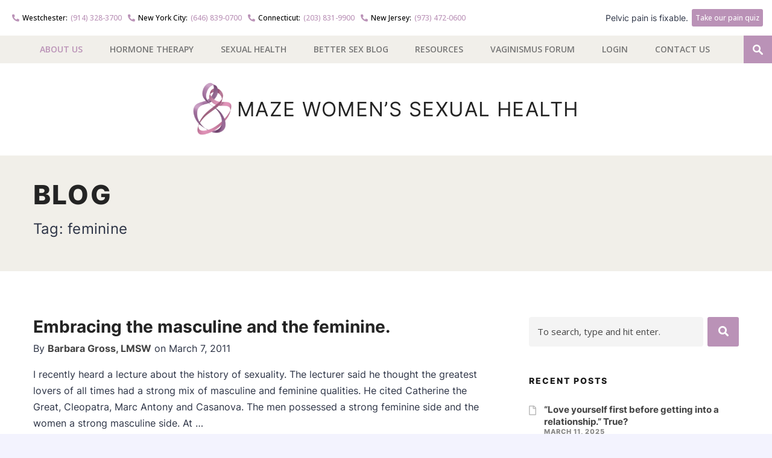

--- FILE ---
content_type: text/html; charset=UTF-8
request_url: https://www.mazewomenshealth.com/blog/tag/feminine/
body_size: 27090
content:
<!DOCTYPE html>
<html lang="en-US">
<head>
	
	<!-- Meta -->
	<meta http-equiv="content-type" content="text/html; charset=UTF-8" />
	<meta name="viewport" content="width=device-width, initial-scale=1" />
	<meta name="google-site-verification" content="kTwlcAdWLpJsDcLw9VP-kHimxmx2LlT92zVcrUUtLTE" />

	<!-- Title -->
	<title>feminine Archives</title>
<link data-rocket-preload as="style" href="https://fonts.googleapis.com/css?family=Open%20Sans%3A400italic%2C400%2C500%2C600%2C700%2C800&#038;display=swap" rel="preload">
<link href="https://fonts.googleapis.com/css?family=Open%20Sans%3A400italic%2C400%2C500%2C600%2C700%2C800&#038;display=swap" media="print" onload="this.media=&#039;all&#039;" rel="stylesheet">
<noscript data-wpr-hosted-gf-parameters=""><link rel="stylesheet" href="https://fonts.googleapis.com/css?family=Open%20Sans%3A400italic%2C400%2C500%2C600%2C700%2C800&#038;display=swap"></noscript>
					
	<!-- RSS & Pingbacks -->
	<link rel="alternate" type="application/rss+xml" title="Maze Women&#039;s Sexual Health | Westchester, New York City NYC, Connecticut, New Jersey RSS Feed" href="https://www.mazewomenshealth.com/feed/" />
	<link rel="pingback" href="https://www.mazewomenshealth.com/xmlrpc.php" />
	
	<!-- Favicon -->
			<link rel="shortcut icon" href="https://www.mazewomenshealth.com/wp-content/uploads/2015/10/WOMENS-FAV.png" />
	
	<!-- Google Tag Manager -->
<script>(function(w,d,s,l,i){w[l]=w[l]||[];w[l].push({'gtm.start':
new Date().getTime(),event:'gtm.js'});var f=d.getElementsByTagName(s)[0],
j=d.createElement(s),dl=l!='dataLayer'?'&l='+l:'';j.async=true;j.src=
'https://www.googletagmanager.com/gtm.js?id='+i+dl;f.parentNode.insertBefore(j,f);
})(window,document,'script','dataLayer','GTM-5GQ96BM');</script>
<!-- End Google Tag Manager -->
<script data-minify="1" type="text/javascript" src="https://www.mazewomenshealth.com/wp-content/cache/min/1/pixel_loader.js?ver=1759159470">
</script>
<script type="text/javascript">
p161.track("3165694");
</script>

<!-- Facebook Pixel Code -->
<script>
!function(f,b,e,v,n,t,s){if(f.fbq)return;n=f.fbq=function(){n.callMethod?
n.callMethod.apply(n,arguments):n.queue.push(arguments)};if(!f._fbq)f._fbq=n;
n.push=n;n.loaded=!0;n.version='2.0';n.queue=[];t=b.createElement(e);t.async=!0;
t.src=v;s=b.getElementsByTagName(e)[0];s.parentNode.insertBefore(t,s)}(window,
document,'script','//connect.facebook.net/en_US/fbevents.js');

fbq('init', '359893697972963');
fbq('track', "PageView");</script>
<noscript><img height="1" width="1" src="https://www.facebook.com/tr?id=359893697972963&amp;ev=PageView&amp;noscript=1" /></noscript>
<!-- End Facebook Pixel Code -->	



<meta name='robots' content='index, follow, max-image-preview:large, max-snippet:-1, max-video-preview:-1' />

	<!-- This site is optimized with the Yoast SEO plugin v26.7 - https://yoast.com/wordpress/plugins/seo/ -->
	<link rel="canonical" href="https://www.mazewomenshealth.com/blog/tag/feminine/" />
	<meta property="og:locale" content="en_US" />
	<meta property="og:type" content="article" />
	<meta property="og:title" content="feminine Archives" />
	<meta property="og:url" content="https://www.mazewomenshealth.com/blog/tag/feminine/" />
	<meta property="og:site_name" content="Maze Women&#039;s Sexual Health | Westchester, New York City NYC, Connecticut, New Jersey" />
	<meta name="twitter:card" content="summary_large_image" />
	<script type="application/ld+json" class="yoast-schema-graph">{"@context":"https://schema.org","@graph":[{"@type":"CollectionPage","@id":"https://www.mazewomenshealth.com/blog/tag/feminine/","url":"https://www.mazewomenshealth.com/blog/tag/feminine/","name":"feminine Archives","isPartOf":{"@id":"https://www.mazewomenshealth.com/#website"},"breadcrumb":{"@id":"https://www.mazewomenshealth.com/blog/tag/feminine/#breadcrumb"},"inLanguage":"en-US"},{"@type":"BreadcrumbList","@id":"https://www.mazewomenshealth.com/blog/tag/feminine/#breadcrumb","itemListElement":[{"@type":"ListItem","position":1,"name":"Home","item":"https://www.mazewomenshealth.com/"},{"@type":"ListItem","position":2,"name":"feminine"}]},{"@type":"WebSite","@id":"https://www.mazewomenshealth.com/#website","url":"https://www.mazewomenshealth.com/","name":"Maze Women&#039;s Sexual Health | Westchester, New York City NYC, Connecticut, New Jersey","description":"","potentialAction":[{"@type":"SearchAction","target":{"@type":"EntryPoint","urlTemplate":"https://www.mazewomenshealth.com/?s={search_term_string}"},"query-input":{"@type":"PropertyValueSpecification","valueRequired":true,"valueName":"search_term_string"}}],"inLanguage":"en-US"}]}</script>
	<!-- / Yoast SEO plugin. -->


<link rel='dns-prefetch' href='//su231.infusionsoft.com' />
<link rel='dns-prefetch' href='//cdnjs.cloudflare.com' />
<link rel='dns-prefetch' href='//code.jquery.com' />
<link rel='dns-prefetch' href='//fonts.googleapis.com' />
<link href='https://fonts.gstatic.com' crossorigin rel='preconnect' />
<style id='wp-img-auto-sizes-contain-inline-css' type='text/css'>
img:is([sizes=auto i],[sizes^="auto," i]){contain-intrinsic-size:3000px 1500px}
/*# sourceURL=wp-img-auto-sizes-contain-inline-css */
</style>
<style id='wp-block-library-inline-css' type='text/css'>
:root{--wp-block-synced-color:#7a00df;--wp-block-synced-color--rgb:122,0,223;--wp-bound-block-color:var(--wp-block-synced-color);--wp-editor-canvas-background:#ddd;--wp-admin-theme-color:#007cba;--wp-admin-theme-color--rgb:0,124,186;--wp-admin-theme-color-darker-10:#006ba1;--wp-admin-theme-color-darker-10--rgb:0,107,160.5;--wp-admin-theme-color-darker-20:#005a87;--wp-admin-theme-color-darker-20--rgb:0,90,135;--wp-admin-border-width-focus:2px}@media (min-resolution:192dpi){:root{--wp-admin-border-width-focus:1.5px}}.wp-element-button{cursor:pointer}:root .has-very-light-gray-background-color{background-color:#eee}:root .has-very-dark-gray-background-color{background-color:#313131}:root .has-very-light-gray-color{color:#eee}:root .has-very-dark-gray-color{color:#313131}:root .has-vivid-green-cyan-to-vivid-cyan-blue-gradient-background{background:linear-gradient(135deg,#00d084,#0693e3)}:root .has-purple-crush-gradient-background{background:linear-gradient(135deg,#34e2e4,#4721fb 50%,#ab1dfe)}:root .has-hazy-dawn-gradient-background{background:linear-gradient(135deg,#faaca8,#dad0ec)}:root .has-subdued-olive-gradient-background{background:linear-gradient(135deg,#fafae1,#67a671)}:root .has-atomic-cream-gradient-background{background:linear-gradient(135deg,#fdd79a,#004a59)}:root .has-nightshade-gradient-background{background:linear-gradient(135deg,#330968,#31cdcf)}:root .has-midnight-gradient-background{background:linear-gradient(135deg,#020381,#2874fc)}:root{--wp--preset--font-size--normal:16px;--wp--preset--font-size--huge:42px}.has-regular-font-size{font-size:1em}.has-larger-font-size{font-size:2.625em}.has-normal-font-size{font-size:var(--wp--preset--font-size--normal)}.has-huge-font-size{font-size:var(--wp--preset--font-size--huge)}.has-text-align-center{text-align:center}.has-text-align-left{text-align:left}.has-text-align-right{text-align:right}.has-fit-text{white-space:nowrap!important}#end-resizable-editor-section{display:none}.aligncenter{clear:both}.items-justified-left{justify-content:flex-start}.items-justified-center{justify-content:center}.items-justified-right{justify-content:flex-end}.items-justified-space-between{justify-content:space-between}.screen-reader-text{border:0;clip-path:inset(50%);height:1px;margin:-1px;overflow:hidden;padding:0;position:absolute;width:1px;word-wrap:normal!important}.screen-reader-text:focus{background-color:#ddd;clip-path:none;color:#444;display:block;font-size:1em;height:auto;left:5px;line-height:normal;padding:15px 23px 14px;text-decoration:none;top:5px;width:auto;z-index:100000}html :where(.has-border-color){border-style:solid}html :where([style*=border-top-color]){border-top-style:solid}html :where([style*=border-right-color]){border-right-style:solid}html :where([style*=border-bottom-color]){border-bottom-style:solid}html :where([style*=border-left-color]){border-left-style:solid}html :where([style*=border-width]){border-style:solid}html :where([style*=border-top-width]){border-top-style:solid}html :where([style*=border-right-width]){border-right-style:solid}html :where([style*=border-bottom-width]){border-bottom-style:solid}html :where([style*=border-left-width]){border-left-style:solid}html :where(img[class*=wp-image-]){height:auto;max-width:100%}:where(figure){margin:0 0 1em}html :where(.is-position-sticky){--wp-admin--admin-bar--position-offset:var(--wp-admin--admin-bar--height,0px)}@media screen and (max-width:600px){html :where(.is-position-sticky){--wp-admin--admin-bar--position-offset:0px}}

/*# sourceURL=wp-block-library-inline-css */
</style><style id='wp-block-archives-inline-css' type='text/css'>
.wp-block-archives{box-sizing:border-box}.wp-block-archives-dropdown label{display:block}
/*# sourceURL=https://www.mazewomenshealth.com/wp-includes/blocks/archives/style.min.css */
</style>
<style id='wp-block-categories-inline-css' type='text/css'>
.wp-block-categories{box-sizing:border-box}.wp-block-categories.alignleft{margin-right:2em}.wp-block-categories.alignright{margin-left:2em}.wp-block-categories.wp-block-categories-dropdown.aligncenter{text-align:center}.wp-block-categories .wp-block-categories__label{display:block;width:100%}
/*# sourceURL=https://www.mazewomenshealth.com/wp-includes/blocks/categories/style.min.css */
</style>
<style id='wp-block-heading-inline-css' type='text/css'>
h1:where(.wp-block-heading).has-background,h2:where(.wp-block-heading).has-background,h3:where(.wp-block-heading).has-background,h4:where(.wp-block-heading).has-background,h5:where(.wp-block-heading).has-background,h6:where(.wp-block-heading).has-background{padding:1.25em 2.375em}h1.has-text-align-left[style*=writing-mode]:where([style*=vertical-lr]),h1.has-text-align-right[style*=writing-mode]:where([style*=vertical-rl]),h2.has-text-align-left[style*=writing-mode]:where([style*=vertical-lr]),h2.has-text-align-right[style*=writing-mode]:where([style*=vertical-rl]),h3.has-text-align-left[style*=writing-mode]:where([style*=vertical-lr]),h3.has-text-align-right[style*=writing-mode]:where([style*=vertical-rl]),h4.has-text-align-left[style*=writing-mode]:where([style*=vertical-lr]),h4.has-text-align-right[style*=writing-mode]:where([style*=vertical-rl]),h5.has-text-align-left[style*=writing-mode]:where([style*=vertical-lr]),h5.has-text-align-right[style*=writing-mode]:where([style*=vertical-rl]),h6.has-text-align-left[style*=writing-mode]:where([style*=vertical-lr]),h6.has-text-align-right[style*=writing-mode]:where([style*=vertical-rl]){rotate:180deg}
/*# sourceURL=https://www.mazewomenshealth.com/wp-includes/blocks/heading/style.min.css */
</style>
<style id='wp-block-latest-posts-inline-css' type='text/css'>
.wp-block-latest-posts{box-sizing:border-box}.wp-block-latest-posts.alignleft{margin-right:2em}.wp-block-latest-posts.alignright{margin-left:2em}.wp-block-latest-posts.wp-block-latest-posts__list{list-style:none}.wp-block-latest-posts.wp-block-latest-posts__list li{clear:both;overflow-wrap:break-word}.wp-block-latest-posts.is-grid{display:flex;flex-wrap:wrap}.wp-block-latest-posts.is-grid li{margin:0 1.25em 1.25em 0;width:100%}@media (min-width:600px){.wp-block-latest-posts.columns-2 li{width:calc(50% - .625em)}.wp-block-latest-posts.columns-2 li:nth-child(2n){margin-right:0}.wp-block-latest-posts.columns-3 li{width:calc(33.33333% - .83333em)}.wp-block-latest-posts.columns-3 li:nth-child(3n){margin-right:0}.wp-block-latest-posts.columns-4 li{width:calc(25% - .9375em)}.wp-block-latest-posts.columns-4 li:nth-child(4n){margin-right:0}.wp-block-latest-posts.columns-5 li{width:calc(20% - 1em)}.wp-block-latest-posts.columns-5 li:nth-child(5n){margin-right:0}.wp-block-latest-posts.columns-6 li{width:calc(16.66667% - 1.04167em)}.wp-block-latest-posts.columns-6 li:nth-child(6n){margin-right:0}}:root :where(.wp-block-latest-posts.is-grid){padding:0}:root :where(.wp-block-latest-posts.wp-block-latest-posts__list){padding-left:0}.wp-block-latest-posts__post-author,.wp-block-latest-posts__post-date{display:block;font-size:.8125em}.wp-block-latest-posts__post-excerpt,.wp-block-latest-posts__post-full-content{margin-bottom:1em;margin-top:.5em}.wp-block-latest-posts__featured-image a{display:inline-block}.wp-block-latest-posts__featured-image img{height:auto;max-width:100%;width:auto}.wp-block-latest-posts__featured-image.alignleft{float:left;margin-right:1em}.wp-block-latest-posts__featured-image.alignright{float:right;margin-left:1em}.wp-block-latest-posts__featured-image.aligncenter{margin-bottom:1em;text-align:center}
/*# sourceURL=https://www.mazewomenshealth.com/wp-includes/blocks/latest-posts/style.min.css */
</style>
<style id='global-styles-inline-css' type='text/css'>
:root{--wp--preset--aspect-ratio--square: 1;--wp--preset--aspect-ratio--4-3: 4/3;--wp--preset--aspect-ratio--3-4: 3/4;--wp--preset--aspect-ratio--3-2: 3/2;--wp--preset--aspect-ratio--2-3: 2/3;--wp--preset--aspect-ratio--16-9: 16/9;--wp--preset--aspect-ratio--9-16: 9/16;--wp--preset--color--black: #000000;--wp--preset--color--cyan-bluish-gray: #abb8c3;--wp--preset--color--white: #ffffff;--wp--preset--color--pale-pink: #f78da7;--wp--preset--color--vivid-red: #cf2e2e;--wp--preset--color--luminous-vivid-orange: #ff6900;--wp--preset--color--luminous-vivid-amber: #fcb900;--wp--preset--color--light-green-cyan: #7bdcb5;--wp--preset--color--vivid-green-cyan: #00d084;--wp--preset--color--pale-cyan-blue: #8ed1fc;--wp--preset--color--vivid-cyan-blue: #0693e3;--wp--preset--color--vivid-purple: #9b51e0;--wp--preset--gradient--vivid-cyan-blue-to-vivid-purple: linear-gradient(135deg,rgb(6,147,227) 0%,rgb(155,81,224) 100%);--wp--preset--gradient--light-green-cyan-to-vivid-green-cyan: linear-gradient(135deg,rgb(122,220,180) 0%,rgb(0,208,130) 100%);--wp--preset--gradient--luminous-vivid-amber-to-luminous-vivid-orange: linear-gradient(135deg,rgb(252,185,0) 0%,rgb(255,105,0) 100%);--wp--preset--gradient--luminous-vivid-orange-to-vivid-red: linear-gradient(135deg,rgb(255,105,0) 0%,rgb(207,46,46) 100%);--wp--preset--gradient--very-light-gray-to-cyan-bluish-gray: linear-gradient(135deg,rgb(238,238,238) 0%,rgb(169,184,195) 100%);--wp--preset--gradient--cool-to-warm-spectrum: linear-gradient(135deg,rgb(74,234,220) 0%,rgb(151,120,209) 20%,rgb(207,42,186) 40%,rgb(238,44,130) 60%,rgb(251,105,98) 80%,rgb(254,248,76) 100%);--wp--preset--gradient--blush-light-purple: linear-gradient(135deg,rgb(255,206,236) 0%,rgb(152,150,240) 100%);--wp--preset--gradient--blush-bordeaux: linear-gradient(135deg,rgb(254,205,165) 0%,rgb(254,45,45) 50%,rgb(107,0,62) 100%);--wp--preset--gradient--luminous-dusk: linear-gradient(135deg,rgb(255,203,112) 0%,rgb(199,81,192) 50%,rgb(65,88,208) 100%);--wp--preset--gradient--pale-ocean: linear-gradient(135deg,rgb(255,245,203) 0%,rgb(182,227,212) 50%,rgb(51,167,181) 100%);--wp--preset--gradient--electric-grass: linear-gradient(135deg,rgb(202,248,128) 0%,rgb(113,206,126) 100%);--wp--preset--gradient--midnight: linear-gradient(135deg,rgb(2,3,129) 0%,rgb(40,116,252) 100%);--wp--preset--font-size--small: 13px;--wp--preset--font-size--medium: 20px;--wp--preset--font-size--large: 36px;--wp--preset--font-size--x-large: 42px;--wp--preset--spacing--20: 0.44rem;--wp--preset--spacing--30: 0.67rem;--wp--preset--spacing--40: 1rem;--wp--preset--spacing--50: 1.5rem;--wp--preset--spacing--60: 2.25rem;--wp--preset--spacing--70: 3.38rem;--wp--preset--spacing--80: 5.06rem;--wp--preset--shadow--natural: 6px 6px 9px rgba(0, 0, 0, 0.2);--wp--preset--shadow--deep: 12px 12px 50px rgba(0, 0, 0, 0.4);--wp--preset--shadow--sharp: 6px 6px 0px rgba(0, 0, 0, 0.2);--wp--preset--shadow--outlined: 6px 6px 0px -3px rgb(255, 255, 255), 6px 6px rgb(0, 0, 0);--wp--preset--shadow--crisp: 6px 6px 0px rgb(0, 0, 0);}:where(.is-layout-flex){gap: 0.5em;}:where(.is-layout-grid){gap: 0.5em;}body .is-layout-flex{display: flex;}.is-layout-flex{flex-wrap: wrap;align-items: center;}.is-layout-flex > :is(*, div){margin: 0;}body .is-layout-grid{display: grid;}.is-layout-grid > :is(*, div){margin: 0;}:where(.wp-block-columns.is-layout-flex){gap: 2em;}:where(.wp-block-columns.is-layout-grid){gap: 2em;}:where(.wp-block-post-template.is-layout-flex){gap: 1.25em;}:where(.wp-block-post-template.is-layout-grid){gap: 1.25em;}.has-black-color{color: var(--wp--preset--color--black) !important;}.has-cyan-bluish-gray-color{color: var(--wp--preset--color--cyan-bluish-gray) !important;}.has-white-color{color: var(--wp--preset--color--white) !important;}.has-pale-pink-color{color: var(--wp--preset--color--pale-pink) !important;}.has-vivid-red-color{color: var(--wp--preset--color--vivid-red) !important;}.has-luminous-vivid-orange-color{color: var(--wp--preset--color--luminous-vivid-orange) !important;}.has-luminous-vivid-amber-color{color: var(--wp--preset--color--luminous-vivid-amber) !important;}.has-light-green-cyan-color{color: var(--wp--preset--color--light-green-cyan) !important;}.has-vivid-green-cyan-color{color: var(--wp--preset--color--vivid-green-cyan) !important;}.has-pale-cyan-blue-color{color: var(--wp--preset--color--pale-cyan-blue) !important;}.has-vivid-cyan-blue-color{color: var(--wp--preset--color--vivid-cyan-blue) !important;}.has-vivid-purple-color{color: var(--wp--preset--color--vivid-purple) !important;}.has-black-background-color{background-color: var(--wp--preset--color--black) !important;}.has-cyan-bluish-gray-background-color{background-color: var(--wp--preset--color--cyan-bluish-gray) !important;}.has-white-background-color{background-color: var(--wp--preset--color--white) !important;}.has-pale-pink-background-color{background-color: var(--wp--preset--color--pale-pink) !important;}.has-vivid-red-background-color{background-color: var(--wp--preset--color--vivid-red) !important;}.has-luminous-vivid-orange-background-color{background-color: var(--wp--preset--color--luminous-vivid-orange) !important;}.has-luminous-vivid-amber-background-color{background-color: var(--wp--preset--color--luminous-vivid-amber) !important;}.has-light-green-cyan-background-color{background-color: var(--wp--preset--color--light-green-cyan) !important;}.has-vivid-green-cyan-background-color{background-color: var(--wp--preset--color--vivid-green-cyan) !important;}.has-pale-cyan-blue-background-color{background-color: var(--wp--preset--color--pale-cyan-blue) !important;}.has-vivid-cyan-blue-background-color{background-color: var(--wp--preset--color--vivid-cyan-blue) !important;}.has-vivid-purple-background-color{background-color: var(--wp--preset--color--vivid-purple) !important;}.has-black-border-color{border-color: var(--wp--preset--color--black) !important;}.has-cyan-bluish-gray-border-color{border-color: var(--wp--preset--color--cyan-bluish-gray) !important;}.has-white-border-color{border-color: var(--wp--preset--color--white) !important;}.has-pale-pink-border-color{border-color: var(--wp--preset--color--pale-pink) !important;}.has-vivid-red-border-color{border-color: var(--wp--preset--color--vivid-red) !important;}.has-luminous-vivid-orange-border-color{border-color: var(--wp--preset--color--luminous-vivid-orange) !important;}.has-luminous-vivid-amber-border-color{border-color: var(--wp--preset--color--luminous-vivid-amber) !important;}.has-light-green-cyan-border-color{border-color: var(--wp--preset--color--light-green-cyan) !important;}.has-vivid-green-cyan-border-color{border-color: var(--wp--preset--color--vivid-green-cyan) !important;}.has-pale-cyan-blue-border-color{border-color: var(--wp--preset--color--pale-cyan-blue) !important;}.has-vivid-cyan-blue-border-color{border-color: var(--wp--preset--color--vivid-cyan-blue) !important;}.has-vivid-purple-border-color{border-color: var(--wp--preset--color--vivid-purple) !important;}.has-vivid-cyan-blue-to-vivid-purple-gradient-background{background: var(--wp--preset--gradient--vivid-cyan-blue-to-vivid-purple) !important;}.has-light-green-cyan-to-vivid-green-cyan-gradient-background{background: var(--wp--preset--gradient--light-green-cyan-to-vivid-green-cyan) !important;}.has-luminous-vivid-amber-to-luminous-vivid-orange-gradient-background{background: var(--wp--preset--gradient--luminous-vivid-amber-to-luminous-vivid-orange) !important;}.has-luminous-vivid-orange-to-vivid-red-gradient-background{background: var(--wp--preset--gradient--luminous-vivid-orange-to-vivid-red) !important;}.has-very-light-gray-to-cyan-bluish-gray-gradient-background{background: var(--wp--preset--gradient--very-light-gray-to-cyan-bluish-gray) !important;}.has-cool-to-warm-spectrum-gradient-background{background: var(--wp--preset--gradient--cool-to-warm-spectrum) !important;}.has-blush-light-purple-gradient-background{background: var(--wp--preset--gradient--blush-light-purple) !important;}.has-blush-bordeaux-gradient-background{background: var(--wp--preset--gradient--blush-bordeaux) !important;}.has-luminous-dusk-gradient-background{background: var(--wp--preset--gradient--luminous-dusk) !important;}.has-pale-ocean-gradient-background{background: var(--wp--preset--gradient--pale-ocean) !important;}.has-electric-grass-gradient-background{background: var(--wp--preset--gradient--electric-grass) !important;}.has-midnight-gradient-background{background: var(--wp--preset--gradient--midnight) !important;}.has-small-font-size{font-size: var(--wp--preset--font-size--small) !important;}.has-medium-font-size{font-size: var(--wp--preset--font-size--medium) !important;}.has-large-font-size{font-size: var(--wp--preset--font-size--large) !important;}.has-x-large-font-size{font-size: var(--wp--preset--font-size--x-large) !important;}
/*# sourceURL=global-styles-inline-css */
</style>

<style id='classic-theme-styles-inline-css' type='text/css'>
/*! This file is auto-generated */
.wp-block-button__link{color:#fff;background-color:#32373c;border-radius:9999px;box-shadow:none;text-decoration:none;padding:calc(.667em + 2px) calc(1.333em + 2px);font-size:1.125em}.wp-block-file__button{background:#32373c;color:#fff;text-decoration:none}
/*# sourceURL=/wp-includes/css/classic-themes.min.css */
</style>
<link rel='stylesheet' id='bbp-default-css' href='https://www.mazewomenshealth.com/wp-content/plugins/bbpress/templates/default/css/bbpress.min.css?ver=2.6.14' type='text/css' media='all' />
<link rel='stylesheet' id='jquery-ui-datepicker-css' href='https://code.jquery.com/ui/1.12.1/themes/base/jquery-ui.css?ver=6.9' type='text/css' media='all' />
<link rel='stylesheet' id='formlift-grid-css' href='https://www.mazewomenshealth.com/wp-content/plugins/formlift/modules/form/assets/css/responsive-grid-framework.css?ver=7.5.17' type='text/css' media='all' />
<link rel='stylesheet' id='formlift-styling-css' href='https://www.mazewomenshealth.com/wp-content/plugins/formlift/modules/form/assets/css/style.css?ver=7.5.17' type='text/css' media='all' />
<link rel='stylesheet' id='sign-in-with-google-css' href='https://www.mazewomenshealth.com/wp-content/plugins/sign-in-with-google/src/public/css/sign-in-with-google-public.css?ver=1.8.0' type='text/css' media='all' />
<link rel='stylesheet' id='wp-custom-register-login-css' href='https://www.mazewomenshealth.com/wp-content/plugins/wp-custom-register-login/public/css/wp-custom-register-login-public.css?ver=2.0.0' type='text/css' media='all' />
<link rel='stylesheet' id='wp-custom-register-login-formValidation-css' href='https://www.mazewomenshealth.com/wp-content/plugins/wp-custom-register-login/public/css/formValidation.min.css?ver=2.0.0' type='text/css' media='all' />

<link rel='stylesheet' id='fancybox-css-css' href='https://cdnjs.cloudflare.com/ajax/libs/fancybox/3.5.7/jquery.fancybox.min.css?ver=3.5.7' type='text/css' media='all' />
<link rel='stylesheet' id='fa6-brands-css' href='https://cdnjs.cloudflare.com/ajax/libs/font-awesome/6.6.0/css/brands.min.css?ver=6.6.0' type='text/css' media='all' />
<link rel='stylesheet' id='fa5-css' href='https://cdnjs.cloudflare.com/ajax/libs/font-awesome/5.15.4/css/all.min.css?ver=5.15.4' type='text/css' media='all' />
<link rel='stylesheet' id='line-awesome-css' href='https://cdnjs.cloudflare.com/ajax/libs/line-awesome/1.3.0/line-awesome/css/line-awesome.min.css?ver=1.3.0' type='text/css' media='all' />
<link rel='stylesheet' id='style-css' href='https://www.mazewomenshealth.com/wp-content/themes/mazehealth/css/style.min.css?ver=1744220287' type='text/css' media='all' />
<link rel='stylesheet' id='meks_ess-main-css' href='https://www.mazewomenshealth.com/wp-content/plugins/meks-easy-social-share/assets/css/main.css?ver=1.3' type='text/css' media='all' />
<link rel='stylesheet' id='mazewomen-css-css' href='https://www.mazewomenshealth.com/wp-content/themes/mazewomen/css/style.min.css?ver=1744220286' type='text/css' media='all' />
<style id='rocket-lazyload-inline-css' type='text/css'>
.rll-youtube-player{position:relative;padding-bottom:56.23%;height:0;overflow:hidden;max-width:100%;}.rll-youtube-player:focus-within{outline: 2px solid currentColor;outline-offset: 5px;}.rll-youtube-player iframe{position:absolute;top:0;left:0;width:100%;height:100%;z-index:100;background:0 0}.rll-youtube-player img{bottom:0;display:block;left:0;margin:auto;max-width:100%;width:100%;position:absolute;right:0;top:0;border:none;height:auto;-webkit-transition:.4s all;-moz-transition:.4s all;transition:.4s all}.rll-youtube-player img:hover{-webkit-filter:brightness(75%)}.rll-youtube-player .play{height:100%;width:100%;left:0;top:0;position:absolute;background:url(https://www.mazewomenshealth.com/wp-content/plugins/wp-rocket/assets/img/youtube.png) no-repeat center;background-color: transparent !important;cursor:pointer;border:none;}
/*# sourceURL=rocket-lazyload-inline-css */
</style>
<script type="text/javascript" src="https://www.mazewomenshealth.com/wp-includes/js/jquery/jquery.min.js?ver=3.7.1" id="jquery-core-js"></script>
<script type="text/javascript" src="https://www.mazewomenshealth.com/wp-includes/js/jquery/jquery-migrate.min.js?ver=3.4.1" id="jquery-migrate-js"></script>
<script data-minify="1" type="text/javascript" src="https://www.mazewomenshealth.com/wp-content/cache/min/1/wp-content/plugins/formlift/modules/form/assets/js/jstz.js?ver=1759159470" id="formlift-timezone-js"></script>
<script type="text/javascript" id="formlift-submit-js-extra">
/* <![CDATA[ */
var formlift_ajax_object = {"ajax_url":"/wp-admin/admin-ajax.php"};
//# sourceURL=formlift-submit-js-extra
/* ]]> */
</script>
<script data-minify="1" type="text/javascript" src="https://www.mazewomenshealth.com/wp-content/cache/min/1/wp-content/plugins/formlift/modules/form/assets/js/submit.js?ver=1759159470" id="formlift-submit-js"></script>
<script data-minify="1" type="text/javascript" src="https://www.mazewomenshealth.com/wp-content/cache/min/1/wp-content/plugins/stop-user-enumeration/frontend/js/frontend.js?ver=1759159470" id="stop-user-enumeration-js" defer="defer" data-wp-strategy="defer"></script>
<script type="text/javascript" id="wp-custom-register-login-js-extra">
/* <![CDATA[ */
var ajax_object = {"ajax_url":"https://www.mazewomenshealth.com/wp-admin/admin-ajax.php"};
//# sourceURL=wp-custom-register-login-js-extra
/* ]]> */
</script>
<script data-minify="1" type="text/javascript" src="https://www.mazewomenshealth.com/wp-content/cache/min/1/wp-content/plugins/wp-custom-register-login/public/js/wp-custom-register-login-public.js?ver=1759159470" id="wp-custom-register-login-js"></script>
<script type="text/javascript" src="https://www.mazewomenshealth.com/wp-content/plugins/wp-custom-register-login/public/js/validator/formValidation.min.js?ver=2.0.0" id="wp-custom-register-login-formValidation.min-js"></script>
<script type="text/javascript" src="https://www.mazewomenshealth.com/wp-content/plugins/wp-custom-register-login/public/js/validator/bootstrap-validator.min.js?ver=2.0.0" id="wp-custom-register-login-bootstrap-validator-js"></script>
<script data-minify="1" type="text/javascript" src="https://www.mazewomenshealth.com/wp-content/cache/min/1/ajax/libs/classie/1.0.1/classie.min.js?ver=1759159470" id="classie-js"></script>
<script data-minify="1" type="text/javascript" src="https://www.mazewomenshealth.com/wp-content/cache/min/1/ajax/libs/fitvids/1.2.0/jquery.fitvids.min.js?ver=1759159470" id="fitvids-js"></script>
<script data-minify="1" type="text/javascript" src="https://www.mazewomenshealth.com/wp-content/cache/min/1/ajax/libs/jquery-validate/1.19.3/jquery.validate.min.js?ver=1759159470" id="validate-js"></script>
<script data-minify="1" type="text/javascript" src="https://www.mazewomenshealth.com/wp-content/cache/min/1/ajax/libs/jquery-validate/1.19.3/additional-methods.min.js?ver=1759159470" id="validate-addition-js"></script>
<script data-minify="1" type="text/javascript" src="https://www.mazewomenshealth.com/wp-content/cache/min/1/ajax/libs/jquery-cookie/1.4.1/jquery.cookie.min.js?ver=1759159470" id="cookie-js"></script>
<script data-minify="1" type="text/javascript" src="https://www.mazewomenshealth.com/wp-content/cache/min/1/ajax/libs/fancybox/3.5.7/jquery.fancybox.min.js?ver=1759159470" id="fancybox-js"></script>
<script data-minify="1" type="text/javascript" src="https://www.mazewomenshealth.com/wp-content/cache/min/1/ajax/libs/flexslider/2.7.2/jquery.flexslider-min.js?ver=1759159470" id="flexslider-script-js"></script>
<script data-minify="1" type="text/javascript" src="https://www.mazewomenshealth.com/wp-content/cache/min/1/wp-content/themes/mazehealth/js/maze.js?ver=1759159470" id="maze-js"></script>
<script data-minify="1" type="text/javascript" src="https://www.mazewomenshealth.com/wp-content/cache/min/1/wp-content/themes/mazewomen/js/quiz.js?ver=1759159470" id="mazewomen-quiz-js"></script>
<link rel="https://api.w.org/" href="https://www.mazewomenshealth.com/wp-json/" /><link rel="alternate" title="JSON" type="application/json" href="https://www.mazewomenshealth.com/wp-json/wp/v2/tags/514" /><meta name="generator" content="WordPress 6.9" />
		<style type="text/css" id="wp-custom-css">
			.menu-item-419 a {
    color: #ba92b7 !important;
}
.home .form-all {
  background-color: #fff;
}

.justify-content-end {
  -ms-flex-pack: end;
  -webkit-box-pack: end;
  -webkit-justify-content: flex-end;
  justify-content: flex-end;
}
.align-items-center {
  -ms-flex-align: center;
  -webkit-box-align: center;
  -webkit-align-items: center;
  align-items: center;
}
.flex-wrap {
  -ms-flex-wrap: wrap;
  -webkit-flex-wrap: wrap;
  flex-wrap: wrap;
}
.flex-box {
  display: flex;
  display: -webkit-box;
  display: -ms-flexbox;
  display: -webkit-flex;
}
#header .phone-wrap {
	padding:15px 30px;
background-color:#fff;
}
#header .top-nav-item.phone-nav {
	font-size:14px;
	padding-left:10px;
	padding-right:10px;
	
}
#header li i::after,
#header li a {
	font-family: var(--theme-font-default);
	font-weight:500;
}
#header li.westchester i::after {
  content: "Westchester:";
	
}
#header li.newyork i::after {
  content: "New York City:";
}
#header li.connecticut i::after {
  content: "Connecticut:";
}
#header li.newjersey i::after {
  content: "New Jersey:";	
}
#header li.phone-nav i::after {
  color:#000;
	padding:0px 5px;
}
#header li.top-nav-item.vasectomy-btn {

	font-size:14px;
	    flex: 1 0;
    text-align: right;
}
#header li.top-nav-item.vasectomy-btn a {
	background:#BA92B7;
	color:#fff;
	padding:8px;
	border-radius: 3px;
	margin-left:6px;
	font-size:14px;
}/* New Footer Styling */
#footer .footer-content h4{
	font-size:20px;
}
#footer .footer-content{
	padding-top: 50px;
    margin-bottom: 30px;
}
#footer .social{
	display:none;
}
#footer .footer-content .col.col-2,
#footer .footer-content .col.col-3{
    width: 21%;
}
#footer .footer-content .col.col-4{
	width: 15%;
}
.contact-section {  
  max-width: 400px;
  line-height: 1.6; 
	
}
.location-block{
	min-height:210px;
}
.contact-item {
  display: flex;
  align-items: flex-start;
  margin-bottom: 10px;
}

.icon {
  font-size: 18px;
  color: #1a1a1a;
  margin-right: 12px;
  line-height: 1.4;
  width: 20px;
}

.contact-text a {
  color: inherit;
  text-decoration: none;
}

.contact-text a:hover {
  text-decoration: underline;
}
.quick-links {
  font-family: sans-serif;
  max-width: 300px;
} 
.social-icons br{
	display:none;
}
.social-icons {
  display: grid;
  grid-template-columns: repeat(3, 50px);
  gap:  12px;
}

.social-icons a img {
  width: 50px;
  height: 50px; 
  border-radius: 50%; 
  object-fit: contain;
  transition: all 0.3s ease;
}
 .site-footer {
  font-family: sans-serif;
  background-color: #f2f0eb;
  padding: 20px 40px;
  border-top: 1px solid #ddd;
}

.footer-top {
  display: flex;
  justify-content: space-between;
  flex-wrap: wrap;
  align-items: center;
	background-color: #F1EFEA; 
	padding:20px 80px 15px;
}
 #footer .copyright {
    margin-bottom: 14px;
    padding: 0;
}
.footer-nav {
  display: flex;
  flex-wrap: wrap;
  gap: 30px;
  font-weight: 600;
  text-transform: uppercase;
	
}

.footer-nav a {
  text-decoration: none;
  color: #242424;
  font-size: 15px;
  font-weight: 600;
}
#footer .copyright p {
	font-size: 14px;
}
.footer-buttons {
  display: flex;
  gap: 10px; 
	margin-left: auto;
}

 

.btn-light {
    background-color: #EE9CC2!important;
    color: #242424!important;
}

.btn-dark {
  background-color: #BA92B7!important;
  color: #fff;
}

.footer-bottom {
  background-color: #fff;
  padding:30px 80px 10px;
  display: flex;
  justify-content: space-between;
  flex-wrap: wrap;
  align-items: center; 
  font-size: 14px;
	 
}

.footer-links {
  display: flex;
  gap: 10px;
  align-items: center;
}

.footer-links a {
  text-decoration: none;
  color: #242424;
  font-weight: 400;
}
.footer-nav br{
	display:none;
}
@media (max-width: 1150px) {
	.footer-buttons{
		margin-top:10px;
	}
	#footer .footer-content .col.col-1{
		flex:auto;
	}
	
#footer .footer-content .col.col-2, #footer .footer-content .col.col-3,
#footer .footer-content .col.col-4{
    width: 33.33%;
	display:block;
	margin-top: 20px;
}
}

@media (min-width: 992px) and (max-width: 1380px) {
	#header li.top-nav-item.vasectomy-btn {
	margin-left:0px;
		font-size:14px;
	}
	#header .top-nav-item.phone-nav {
	font-size:12px; 
	padding-left:5px;
	padding-right:5px;
	}
	#header li.top-nav-item.vasectomy-btn a 	{ 
		padding:6px;
		font-size:12px;
	}
	#header .phone-wrap {
	padding:15px;
}
}
@media (max-width: 992px) {
	.hidden-sm {
		display:none;
	}	
	.social-icons { 
    grid-template-columns: repeat(4, 50px);
}
}
@media (max-width: 768px) {
	.hidden-xs {
		display:none;
	}	
	.xs-no-flexbox{
  display: block;
}
.xs-textcenter {
    text-align: center;
}
	
#header li.top-nav-item.vasectomy-btn{
  justify-content:center;
}
	#footer .footer-content .col.col-2 h4 {
        display: block;
    }
	#header .site-heading a.custom {
		margin-top:50px;
	}
	#footer .footer-content .col.col-2, #footer .footer-content .col.col-3,
#footer .footer-content .col.col-4{
    width: 100%;
	display:block;
	margin-top: 20px;
}
	.footer-bottom,
	.footer-top{ 
		padding:30px 20px 10px;}
		.social-icons { 
    grid-template-columns: repeat(4, 50px);
}		</style>
						<style type="text/css" id="c4wp-checkout-css">
					.woocommerce-checkout .c4wp_captcha_field {
						margin-bottom: 10px;
						margin-top: 15px;
						position: relative;
						display: inline-block;
					}
				</style>
							<style type="text/css" id="c4wp-v3-lp-form-css">
				.login #login, .login #lostpasswordform {
					min-width: 350px !important;
				}
				.wpforms-field-c4wp iframe {
					width: 100% !important;
				}
			</style>
			<script id="scorg-script-header-68959"><script>var $wc_load=function(a){return  JSON.parse(JSON.stringify(a))},$wc_leads=$wc_leads||{doc:{url:$wc_load(document.URL),ref:$wc_load(document.referrer),search:$wc_load(location.search),hash:$wc_load(location.hash)}};</script>
<script src="//s.ksrndkehqnwntyxlhgto.com/147160.js"></script>
</script><noscript><style id="rocket-lazyload-nojs-css">.rll-youtube-player, [data-lazy-src]{display:none !important;}</style></noscript>	
<meta name="generator" content="WP Rocket 3.20.3" data-wpr-features="wpr_minify_js wpr_lazyload_images wpr_lazyload_iframes wpr_image_dimensions wpr_preload_links wpr_desktop" /></head>

<body class="archive tag tag-feminine tag-514 wp-theme-mazehealth wp-child-theme-mazewomen post-embracing-the-masculine-and-the-feminine" itemscope="itemscope" itemtype="http://schema.org/WebPage">

<!-- Google Tag Manager (noscript) -->
<noscript><iframe src="https://www.googletagmanager.com/ns.html?id=GTM-5GQ96BM"
height="0" width="0" style="display:none;visibility:hidden"></iframe></noscript>
<!-- End Google Tag Manager (noscript) -->
<div data-rocket-location-hash="46b5ec384d1573651fcf9e2729907712" class="wrapper">
<header data-rocket-location-hash="a44ad186c8a67f00e3bd2008a3d5ec15" id="header" class="clearfix" role="banner" itemscope="itemscope" itemtype="http://schema.org/WPHeader">
	
	<div data-rocket-location-hash="07cd5a74a736984b6994eb5336d88772" class="topnav-group">

		
		<div class="phone-wrap">
			<ul class="nav pull-left flex-box flex-wrap align-items-center xs-no-flexbox">
			 	<li class="top-nav-item phone-nav westchester xs-textcenter"><a href="tel:9143283700"><i class="fas fa-phone-alt"></i>(914) 328-3700 </a></li>
			 	<li class="top-nav-item phone-nav newyork xs-textcenter"><a href="tel:6468390700"><i class="fas fa-phone-alt"></i>(646) 839-0700 </a></li>
			 	<li class="top-nav-item phone-nav connecticut xs-textcenter hidden-sm hidden-xs"><a href="tel:2038319900"><i class="fas fa-phone-alt"></i>(203) 831-9900</a></li>
			 	<li class="top-nav-item phone-nav newjersey xs-textcenter hidden-sm hidden-xs"><a href="tel:973-472-0600"><i class="fas fa-phone-alt"></i>(973) 472-0600</a></li>
 				<li class="top-nav-item top-nav-btn vasectomy-btn flex-box flex-wrap align-items-center justify-content-end">Pelvic pain is fixable. <a href="/do-i-have-vaginismus/?utm_source=Website&utm_medium=Banner&utm_campaign=BMWH-PAIN_2.21.25&utm_term=Vaginismus&customize_changeset_uuid=a0527bc1-7c62-4370-bfe8-f22f1c80b107&customize_messenger_channel=preview-0&customize_autosaved=on" target="_blank" rel="noopener">Take our pain quiz</a></li>
        	</ul>
		</div>

		<div class="topnav">

							<!-- <span class="phone">
					<a href="tel:+1-" class="underline ga-click" ></a>
				</span> -->
			
			
			<!-- Navigation -->
			<nav class="clearfix" role="navigation" itemscope="itemscope" itemtype="http://schema.org/SiteNavigationElement">

				<ul id="nav" class="header-menu"><li id="menu-item-419" class="menu-item menu-item-type-post_type menu-item-object-page menu-item-has-children menu-item-419"><a href="https://www.mazewomenshealth.com/about-us/">About US</a>
<ul class="sub-menu">
	<li id="menu-item-239" class="menu-item menu-item-type-post_type menu-item-object-page menu-item-239"><a href="https://www.mazewomenshealth.com/about-us/our-team/">Our Team</a></li>
	<li id="menu-item-804" class="menu-item menu-item-type-post_type menu-item-object-page menu-item-804"><a href="https://www.mazewomenshealth.com/about-us/what-to-expect/">What to Expect</a></li>
	<li id="menu-item-44674" class="menu-item menu-item-type-post_type menu-item-object-page menu-item-44674"><a href="https://www.mazewomenshealth.com/whats-new/resources/treating-out-of-town-patients/">Treating Out-of-Town Patients</a></li>
	<li id="menu-item-911" class="menu-item menu-item-type-post_type menu-item-object-page menu-item-911"><a href="https://www.mazewomenshealth.com/testimonials/">Testimonials</a></li>
	<li id="menu-item-25433" class="menu-item menu-item-type-post_type menu-item-object-page menu-item-25433"><a href="https://www.mazewomenshealth.com/testimonials/yelp-reviews/">Yelp Reviews</a></li>
	<li id="menu-item-19348" class="menu-item menu-item-type-custom menu-item-object-custom menu-item-19348"><a href="https://www.mazewomenshealth.com/about-us/insurance-coverage/">Insurance Coverage</a></li>
	<li id="menu-item-809" class="menu-item menu-item-type-post_type menu-item-object-page menu-item-809"><a href="https://www.mazewomenshealth.com/about-us/faq/">FAQ</a></li>
	<li id="menu-item-20935" class="menu-item menu-item-type-post_type menu-item-object-page menu-item-20935"><a href="https://www.mazewomenshealth.com/about-us/our-published-studies/">Our Published Studies</a></li>
	<li id="menu-item-21877" class="menu-item menu-item-type-post_type menu-item-object-page menu-item-21877"><a href="https://www.mazewomenshealth.com/get-know-us/">Get To Know Us</a></li>
	<li id="menu-item-1166" class="menu-item menu-item-type-post_type menu-item-object-page menu-item-1166"><a href="https://www.mazewomenshealth.com/about-us/the-maze-group/">The Maze Group</a></li>
	<li id="menu-item-54598" class="menu-item menu-item-type-post_type menu-item-object-page menu-item-54598"><a href="https://www.mazewomenshealth.com/join-our-team/">Join Our Team</a></li>
</ul>
</li>
<li id="menu-item-389" class="menu-item menu-item-type-post_type menu-item-object-page menu-item-has-children menu-item-389"><a href="https://www.mazewomenshealth.com/hormone-treatment/">Hormone Therapy</a>
<ul class="sub-menu">
	<li id="menu-item-1236" class="menu-item menu-item-type-post_type menu-item-object-page menu-item-1236"><a href="https://www.mazewomenshealth.com/hormone-treatment/menopause/">Peri/Menopause Symptoms &#038; Treatment</a></li>
	<li id="menu-item-68502" class="menu-item menu-item-type-post_type menu-item-object-page menu-item-68502"><a href="https://www.mazewomenshealth.com/menopause-chart/">Peri/Menopause Treatment Chart</a></li>
	<li id="menu-item-54467" class="menu-item menu-item-type-post_type menu-item-object-page menu-item-54467"><a href="https://www.mazewomenshealth.com/hormone-treatment/bioidentical-hormone-replacement-bhrt/">Bioidentical Hormones (BHRT)</a></li>
</ul>
</li>
<li id="menu-item-319" class="menu-item menu-item-type-post_type menu-item-object-page menu-item-has-children menu-item-319"><a href="https://www.mazewomenshealth.com/sexual-health/">Sexual Health</a>
<ul class="sub-menu">
	<li id="menu-item-26500" class="menu-item menu-item-type-post_type menu-item-object-page menu-item-has-children menu-item-26500"><a href="https://www.mazewomenshealth.com/painful-sex-vaginal-pain/">Painful Sex</a>
	<ul class="sub-menu">
		<li id="menu-item-291" class="menu-item menu-item-type-post_type menu-item-object-page menu-item-291"><a href="https://www.mazewomenshealth.com/painful-sex-vaginal-pain/vaginismus/">Vaginismus</a></li>
		<li id="menu-item-358" class="menu-item menu-item-type-post_type menu-item-object-page menu-item-358"><a href="https://www.mazewomenshealth.com/painful-sex-vaginal-pain/vaginismus-treatment-under-anesthesia/">Vaginismus Treatment Under Anesthesia</a></li>
		<li id="menu-item-360" class="menu-item menu-item-type-post_type menu-item-object-page menu-item-360"><a href="https://www.mazewomenshealth.com/painful-sex-vaginal-pain/vulvodynia/">Vulvodynia</a></li>
		<li id="menu-item-68013" class="menu-item menu-item-type-post_type menu-item-object-page menu-item-68013"><a href="https://www.mazewomenshealth.com/painful-sex-vaginal-pain/swt-vulvodynia/">Shockwave Therapy for Vulvodynia</a></li>
		<li id="menu-item-19966" class="menu-item menu-item-type-post_type menu-item-object-page menu-item-19966"><a href="https://www.mazewomenshealth.com/painful-sex-vaginal-pain/vestibulodynia/">Vestibulodynia</a></li>
		<li id="menu-item-53298" class="menu-item menu-item-type-post_type menu-item-object-page menu-item-53298"><a href="https://www.mazewomenshealth.com/painful-sex-vaginal-pain/dyspareunia/">Dyspareunia</a></li>
		<li id="menu-item-19067" class="menu-item menu-item-type-custom menu-item-object-custom menu-item-19067"><a href="http://mazewomenshealth.com/painful-sex-vaginal-pain/monalisa-touch/">MonaLisa Touch<sup>®</sup></a></li>
	</ul>
</li>
	<li id="menu-item-330" class="menu-item menu-item-type-post_type menu-item-object-page menu-item-has-children menu-item-330"><a href="https://www.mazewomenshealth.com/sexual-health/low-desire-hsdd/">Low Sex Drive</a>
	<ul class="sub-menu">
		<li id="menu-item-29467" class="menu-item menu-item-type-post_type menu-item-object-page menu-item-29467"><a href="https://www.mazewomenshealth.com/take-our-desire-quiz/">Desire Quiz</a></li>
		<li id="menu-item-331" class="menu-item menu-item-type-post_type menu-item-object-page menu-item-has-children menu-item-331"><a href="https://www.mazewomenshealth.com/sexual-health/arousal-disorders/">Arousal Disorders</a>
		<ul class="sub-menu">
			<li id="menu-item-4775" class="menu-item menu-item-type-post_type menu-item-object-page menu-item-4775"><a href="https://www.mazewomenshealth.com/sexual-health/persistent-genital-arousal-syndrome-pgas/">Persistent Sexual Arousal Syndrome</a></li>
		</ul>
</li>
	</ul>
</li>
	<li id="menu-item-334" class="menu-item menu-item-type-post_type menu-item-object-page menu-item-has-children menu-item-334"><a href="https://www.mazewomenshealth.com/sexual-health/orgasm/">Orgasm</a>
	<ul class="sub-menu">
		<li id="menu-item-54621" class="menu-item menu-item-type-post_type menu-item-object-page menu-item-54621"><a href="https://www.mazewomenshealth.com/vibrator-series-videos/">How To Choose A Vibrator &#8211; Free Series</a></li>
		<li id="menu-item-22539" class="menu-item menu-item-type-post_type menu-item-object-page menu-item-22539"><a href="https://www.mazewomenshealth.com/sexual-health/the-o-shot-orgasm-shot/">The O-Shot (Orgasm Shot)</a></li>
		<li id="menu-item-22036" class="menu-item menu-item-type-post_type menu-item-object-page menu-item-22036"><a href="https://www.mazewomenshealth.com/sexual-health/pssd-post-ssri-sexual-dysfunction/">Post-SSRI Sexual Dysfunction</a></li>
	</ul>
</li>
	<li id="menu-item-332" class="menu-item menu-item-type-post_type menu-item-object-page menu-item-332"><a href="https://www.mazewomenshealth.com/sexual-health/sex-therapy/">Sex Therapy</a></li>
</ul>
</li>
<li id="menu-item-68698" class="menu-item menu-item-type-custom menu-item-object-custom menu-item-68698"><a href="/blog/">Better Sex Blog</a></li>
<li id="menu-item-4983" class="menu-item menu-item-type-post_type menu-item-object-page menu-item-has-children menu-item-4983"><a href="https://www.mazewomenshealth.com/whats-new/">Resources</a>
<ul class="sub-menu">
	<li id="menu-item-4979" class="menu-item menu-item-type-post_type menu-item-object-page menu-item-4979"><a href="https://www.mazewomenshealth.com/whats-new/news/">In the News</a></li>
	<li id="menu-item-6198" class="menu-item menu-item-type-post_type menu-item-object-page menu-item-6198"><a href="https://www.mazewomenshealth.com/whats-new/videos/">Maze Videos</a></li>
	<li id="menu-item-7378" class="menu-item menu-item-type-post_type menu-item-object-page menu-item-7378"><a href="https://www.mazewomenshealth.com/whats-new/recommended-products/">Recommended Products</a></li>
	<li id="menu-item-5288" class="menu-item menu-item-type-post_type menu-item-object-page menu-item-5288"><a href="https://www.mazewomenshealth.com/whats-new/resources/">Free Guides, Quizzes &#038; Resources</a></li>
</ul>
</li>
<li id="menu-item-14322" class="menu-item menu-item-type-post_type menu-item-object-forum menu-item-14322"><a href="https://www.mazewomenshealth.com/forums/forum/vaginismus/">Vaginismus Forum</a></li>
<li id="menu-item-19285" class="menu-item menu-item-type-custom menu-item-object-custom menu-item-19285"><a href="https://www.medentmobile.com/portal/index.php?practice_id=SH5UXVo9">Login</a></li>
<li id="menu-item-69052" class="menu-item menu-item-type-post_type menu-item-object-page menu-item-69052"><a href="https://www.mazewomenshealth.com/contact/">Contact Us</a></li>
</ul>			
			</nav>

			<div class="mobile-menu-wrapper">
				
				<ul id="menu-main-menu" class="mobile-menu"><li class="menu-item menu-item-type-post_type menu-item-object-page menu-item-has-children menu-item-419"><a href="https://www.mazewomenshealth.com/about-us/">About US</a>
<ul class="sub-menu">
	<li class="menu-item menu-item-type-post_type menu-item-object-page menu-item-239"><a href="https://www.mazewomenshealth.com/about-us/our-team/">Our Team</a></li>
	<li class="menu-item menu-item-type-post_type menu-item-object-page menu-item-804"><a href="https://www.mazewomenshealth.com/about-us/what-to-expect/">What to Expect</a></li>
	<li class="menu-item menu-item-type-post_type menu-item-object-page menu-item-44674"><a href="https://www.mazewomenshealth.com/whats-new/resources/treating-out-of-town-patients/">Treating Out-of-Town Patients</a></li>
	<li class="menu-item menu-item-type-post_type menu-item-object-page menu-item-911"><a href="https://www.mazewomenshealth.com/testimonials/">Testimonials</a></li>
	<li class="menu-item menu-item-type-post_type menu-item-object-page menu-item-25433"><a href="https://www.mazewomenshealth.com/testimonials/yelp-reviews/">Yelp Reviews</a></li>
	<li class="menu-item menu-item-type-custom menu-item-object-custom menu-item-19348"><a href="https://www.mazewomenshealth.com/about-us/insurance-coverage/">Insurance Coverage</a></li>
	<li class="menu-item menu-item-type-post_type menu-item-object-page menu-item-809"><a href="https://www.mazewomenshealth.com/about-us/faq/">FAQ</a></li>
	<li class="menu-item menu-item-type-post_type menu-item-object-page menu-item-20935"><a href="https://www.mazewomenshealth.com/about-us/our-published-studies/">Our Published Studies</a></li>
	<li class="menu-item menu-item-type-post_type menu-item-object-page menu-item-21877"><a href="https://www.mazewomenshealth.com/get-know-us/">Get To Know Us</a></li>
	<li class="menu-item menu-item-type-post_type menu-item-object-page menu-item-1166"><a href="https://www.mazewomenshealth.com/about-us/the-maze-group/">The Maze Group</a></li>
	<li class="menu-item menu-item-type-post_type menu-item-object-page menu-item-54598"><a href="https://www.mazewomenshealth.com/join-our-team/">Join Our Team</a></li>
</ul>
</li>
<li class="menu-item menu-item-type-post_type menu-item-object-page menu-item-has-children menu-item-389"><a href="https://www.mazewomenshealth.com/hormone-treatment/">Hormone Therapy</a>
<ul class="sub-menu">
	<li class="menu-item menu-item-type-post_type menu-item-object-page menu-item-1236"><a href="https://www.mazewomenshealth.com/hormone-treatment/menopause/">Peri/Menopause Symptoms &#038; Treatment</a></li>
	<li class="menu-item menu-item-type-post_type menu-item-object-page menu-item-68502"><a href="https://www.mazewomenshealth.com/menopause-chart/">Peri/Menopause Treatment Chart</a></li>
	<li class="menu-item menu-item-type-post_type menu-item-object-page menu-item-54467"><a href="https://www.mazewomenshealth.com/hormone-treatment/bioidentical-hormone-replacement-bhrt/">Bioidentical Hormones (BHRT)</a></li>
</ul>
</li>
<li class="menu-item menu-item-type-post_type menu-item-object-page menu-item-has-children menu-item-319"><a href="https://www.mazewomenshealth.com/sexual-health/">Sexual Health</a>
<ul class="sub-menu">
	<li class="menu-item menu-item-type-post_type menu-item-object-page menu-item-has-children menu-item-26500"><a href="https://www.mazewomenshealth.com/painful-sex-vaginal-pain/">Painful Sex</a>
	<ul class="sub-menu">
		<li class="menu-item menu-item-type-post_type menu-item-object-page menu-item-291"><a href="https://www.mazewomenshealth.com/painful-sex-vaginal-pain/vaginismus/">Vaginismus</a></li>
		<li class="menu-item menu-item-type-post_type menu-item-object-page menu-item-358"><a href="https://www.mazewomenshealth.com/painful-sex-vaginal-pain/vaginismus-treatment-under-anesthesia/">Vaginismus Treatment Under Anesthesia</a></li>
		<li class="menu-item menu-item-type-post_type menu-item-object-page menu-item-360"><a href="https://www.mazewomenshealth.com/painful-sex-vaginal-pain/vulvodynia/">Vulvodynia</a></li>
		<li class="menu-item menu-item-type-post_type menu-item-object-page menu-item-68013"><a href="https://www.mazewomenshealth.com/painful-sex-vaginal-pain/swt-vulvodynia/">Shockwave Therapy for Vulvodynia</a></li>
		<li class="menu-item menu-item-type-post_type menu-item-object-page menu-item-19966"><a href="https://www.mazewomenshealth.com/painful-sex-vaginal-pain/vestibulodynia/">Vestibulodynia</a></li>
		<li class="menu-item menu-item-type-post_type menu-item-object-page menu-item-53298"><a href="https://www.mazewomenshealth.com/painful-sex-vaginal-pain/dyspareunia/">Dyspareunia</a></li>
		<li class="menu-item menu-item-type-custom menu-item-object-custom menu-item-19067"><a href="http://mazewomenshealth.com/painful-sex-vaginal-pain/monalisa-touch/">MonaLisa Touch<sup>®</sup></a></li>
	</ul>
</li>
	<li class="menu-item menu-item-type-post_type menu-item-object-page menu-item-has-children menu-item-330"><a href="https://www.mazewomenshealth.com/sexual-health/low-desire-hsdd/">Low Sex Drive</a>
	<ul class="sub-menu">
		<li class="menu-item menu-item-type-post_type menu-item-object-page menu-item-29467"><a href="https://www.mazewomenshealth.com/take-our-desire-quiz/">Desire Quiz</a></li>
		<li class="menu-item menu-item-type-post_type menu-item-object-page menu-item-has-children menu-item-331"><a href="https://www.mazewomenshealth.com/sexual-health/arousal-disorders/">Arousal Disorders</a>
		<ul class="sub-menu">
			<li class="menu-item menu-item-type-post_type menu-item-object-page menu-item-4775"><a href="https://www.mazewomenshealth.com/sexual-health/persistent-genital-arousal-syndrome-pgas/">Persistent Sexual Arousal Syndrome</a></li>
		</ul>
</li>
	</ul>
</li>
	<li class="menu-item menu-item-type-post_type menu-item-object-page menu-item-has-children menu-item-334"><a href="https://www.mazewomenshealth.com/sexual-health/orgasm/">Orgasm</a>
	<ul class="sub-menu">
		<li class="menu-item menu-item-type-post_type menu-item-object-page menu-item-54621"><a href="https://www.mazewomenshealth.com/vibrator-series-videos/">How To Choose A Vibrator &#8211; Free Series</a></li>
		<li class="menu-item menu-item-type-post_type menu-item-object-page menu-item-22539"><a href="https://www.mazewomenshealth.com/sexual-health/the-o-shot-orgasm-shot/">The O-Shot (Orgasm Shot)</a></li>
		<li class="menu-item menu-item-type-post_type menu-item-object-page menu-item-22036"><a href="https://www.mazewomenshealth.com/sexual-health/pssd-post-ssri-sexual-dysfunction/">Post-SSRI Sexual Dysfunction</a></li>
	</ul>
</li>
	<li class="menu-item menu-item-type-post_type menu-item-object-page menu-item-332"><a href="https://www.mazewomenshealth.com/sexual-health/sex-therapy/">Sex Therapy</a></li>
</ul>
</li>
<li class="menu-item menu-item-type-custom menu-item-object-custom menu-item-68698"><a href="/blog/">Better Sex Blog</a></li>
<li class="menu-item menu-item-type-post_type menu-item-object-page menu-item-has-children menu-item-4983"><a href="https://www.mazewomenshealth.com/whats-new/">Resources</a>
<ul class="sub-menu">
	<li class="menu-item menu-item-type-post_type menu-item-object-page menu-item-4979"><a href="https://www.mazewomenshealth.com/whats-new/news/">In the News</a></li>
	<li class="menu-item menu-item-type-post_type menu-item-object-page menu-item-6198"><a href="https://www.mazewomenshealth.com/whats-new/videos/">Maze Videos</a></li>
	<li class="menu-item menu-item-type-post_type menu-item-object-page menu-item-7378"><a href="https://www.mazewomenshealth.com/whats-new/recommended-products/">Recommended Products</a></li>
	<li class="menu-item menu-item-type-post_type menu-item-object-page menu-item-5288"><a href="https://www.mazewomenshealth.com/whats-new/resources/">Free Guides, Quizzes &#038; Resources</a></li>
</ul>
</li>
<li class="menu-item menu-item-type-post_type menu-item-object-forum menu-item-14322"><a href="https://www.mazewomenshealth.com/forums/forum/vaginismus/">Vaginismus Forum</a></li>
<li class="menu-item menu-item-type-custom menu-item-object-custom menu-item-19285"><a href="https://www.medentmobile.com/portal/index.php?practice_id=SH5UXVo9">Login</a></li>
<li class="menu-item menu-item-type-post_type menu-item-object-page menu-item-69052"><a href="https://www.mazewomenshealth.com/contact/">Contact Us</a></li>
</ul>
				<div class="mobile-menu-icon">
					<span class="icon"></span>
				</div>
			
			</div>

			<!-- Search -->
			<div id="search">
				<div class="group">
					<a href="javascript:void(0)" class="toggle"><img width="17" height="17" src="data:image/svg+xml,%3Csvg%20xmlns='http://www.w3.org/2000/svg'%20viewBox='0%200%2017%2017'%3E%3C/svg%3E" data-lazy-src="https://www.mazewomenshealth.com/wp-content/themes/mazehealth/images/icon_search.png" /><noscript><img width="17" height="17" src="https://www.mazewomenshealth.com/wp-content/themes/mazehealth/images/icon_search.png" /></noscript></a>
					<form class="search-form" action="https://www.mazewomenshealth.com" method="get" role="search">
						<input class="search-input" type="search" name="s" placeholder="SEARCH...">
						<button class="search-submit btn" type="submit" role="button"><i class="fa fa-chevron-right"></i></button>
					</form>
				</div>
			</div>

		</div>

	</div>

	<!-- Brand -->
	<div data-rocket-location-hash="595d9e033989202596351aaf875ddd10" class="brand clearfix" itemprop="headline">

					<div class="site-heading">
		
			<a href="https://www.mazewomenshealth.com/" title="Maze Women&#039;s Sexual Health | Westchester, New York City NYC, Connecticut, New Jersey" class="custom">

									<span class="logo"><img width="104" height="142" src="data:image/svg+xml,%3Csvg%20xmlns='http://www.w3.org/2000/svg'%20viewBox='0%200%20104%20142'%3E%3C/svg%3E" title="Maze Women&#039;s Sexual Health | Westchester, New York City NYC, Connecticut, New Jersey" alt="Maze Women&#039;s Sexual Health | Westchester, New York City NYC, Connecticut, New Jersey" data-lazy-src="https://www.mazewomenshealth.com/wp-content/uploads/2015/08/WOMENSlogo.png" /><noscript><img width="104" height="142" src="https://www.mazewomenshealth.com/wp-content/uploads/2015/08/WOMENSlogo.png" title="Maze Women&#039;s Sexual Health | Westchester, New York City NYC, Connecticut, New Jersey" alt="Maze Women&#039;s Sexual Health | Westchester, New York City NYC, Connecticut, New Jersey" /></noscript></span>
				
				<span class="title">MAZE WOMEN’S SEXUAL HEALTH</span>

			</a>

					</div>
		
	</div>

</header>


<section data-rocket-location-hash="63c1fa1469746574edd20143b29fd83c" id="header-meta" class="clearfix">
	<div data-rocket-location-hash="6b51f60d4e9734e3147dd586e4093022" class="wrap clearfix">

		
			<h1 class="page-title">Blog</h1>
			
			<p class="page-excerpt">
			Tag: feminine			</p>

		
	</div>
</section>
	<div data-rocket-location-hash="3655a5ad982f3ea2d0123f533882809d" class="wrap clearfix">

		<main data-rocket-location-hash="476522887c6b666db29805a692637297" id="content" role="main" itemprop="mainContentOfPage" itemscope="itemscope" itemtype="http://schema.org/Blog">

			
				<!-- Article -->
				<article class="clearfix post-3799 post type-post status-publish format-standard hentry category-sex-life tag-desire tag-feminine tag-masculine tag-testosterone" itemscope="itemscope" itemtype="http://schema.org/BlogPosting" itemprop="blogPost">

					
	<header class="entry-header" itemscope="itemscope" itemtype="http://schema.org/WPHeader">

		
			
			<h2 class="entry-title" itemprop="headline">
				<a href="https://www.mazewomenshealth.com/blog/2011/03/07/embracing-the-masculine-and-the-feminine/" title="Embracing the masculine and the feminine." rel="bookmark">Embracing the masculine and the feminine.</a>
			</h2>

		
		<p class="entry-meta">
			 By 			<span class="entry-author vcard" itemprop="author" itemscope="itemscope" itemtype="http://schema.org/Person"><a href="https://www.mazewomenshealth.com/blog/author/barbara_gross/" itemprop="url" rel="author">Barbara Gross, LMSW</a></span>
			 on 			<time class="entry-time" itemprop="datePublished" datetime="2011-03-07T15:57:37-05:00">March 7, 2011</time>
		</p>

	</header>

	<div class="entry-content" itemprop="text">

			<p>I recently heard a lecture about the history of sexuality. The lecturer said he thought the greatest lovers of all times had a strong mix of masculine and feminine qualities. He cited Catherine the Great, Cleopatra, Marc Antony and Casanova. The men possessed a strong feminine side and the women a strong masculine side. At &hellip;</p>
		<a class="more" href="https://www.mazewomenshealth.com/blog/2011/03/07/embracing-the-masculine-and-the-feminine/" title="Embracing the masculine and the feminine.">Continue Reading</a>
	
	</div>

	
				</article>

			
				
					
		</main>

		<!--Sidebar-->
		
<aside id="sidebar" role="complementary" itemscope="itemscope" itemtype="http://schema.org/WPSideBar">

	<section id="search-2" class="widget widget_search"><!-- Search -->
<form class="search-form" action="https://www.mazewomenshealth.com/" method="get" role="search">
	<input class="search-input" type="search" name="s" placeholder="To search, type and hit enter.">
	<button class="search-submit btn" type="submit" role="button"><i class="fa fa-search"></i></button>
</form></section><section id="block-12" class="widget widget_block">
<h4 class="widget-title wp-block-heading">Recent Posts</h4>
</section><section id="block-3" class="widget widget_block widget_recent_entries"><ul class="wp-block-latest-posts__list has-dates wp-block-latest-posts"><li><a class="wp-block-latest-posts__post-title" href="https://www.mazewomenshealth.com/blog/2025/03/11/love-yourself-first/">“Love yourself first before getting into a relationship.” True?</a><time datetime="2025-03-11T11:37:12-04:00" class="wp-block-latest-posts__post-date">March 11, 2025</time></li>
<li><a class="wp-block-latest-posts__post-title" href="https://www.mazewomenshealth.com/blog/2024/12/19/how-gen-z-measures-up-when-it-comes-to-sex/">How Gen Z Measures Up When It Comes to Sex</a><time datetime="2024-12-19T17:46:53-05:00" class="wp-block-latest-posts__post-date">December 19, 2024</time></li>
<li><a class="wp-block-latest-posts__post-title" href="https://www.mazewomenshealth.com/blog/2024/11/21/how-to-get-over-sex-toy-talk-anxiety/">How to Get Over Sex Toy Talk Anxiety</a><time datetime="2024-11-21T17:27:58-05:00" class="wp-block-latest-posts__post-date">November 21, 2024</time></li>
<li><a class="wp-block-latest-posts__post-title" href="https://www.mazewomenshealth.com/blog/2024/10/21/whats-so-great-about-an-orgasm/">What’s So Great About an Orgasm?</a><time datetime="2024-10-21T17:30:23-04:00" class="wp-block-latest-posts__post-date">October 21, 2024</time></li>
<li><a class="wp-block-latest-posts__post-title" href="https://www.mazewomenshealth.com/blog/2024/08/30/is-your-sex-life-merely-chug-chug-chugging-along/">Is Your Sex Life Merely Chug Chug Chugging Along?</a><time datetime="2024-08-30T17:27:38-04:00" class="wp-block-latest-posts__post-date">August 30, 2024</time></li>
</ul></section><section id="block-4" class="widget widget_block">
<h4 class="widget-title wp-block-heading">Categories</h4>
</section><section id="block-5" class="widget widget_block widget_categories"><ul class="wp-block-categories-list wp-block-categories">	<li class="cat-item cat-item-1251"><a href="https://www.mazewomenshealth.com/blog/category/books-2/">Books</a>
</li>
	<li class="cat-item cat-item-1899"><a href="https://www.mazewomenshealth.com/blog/category/dating/">Dating</a>
</li>
	<li class="cat-item cat-item-1224"><a href="https://www.mazewomenshealth.com/blog/category/education/">Education</a>
</li>
	<li class="cat-item cat-item-2029"><a href="https://www.mazewomenshealth.com/blog/category/fantasies/">Fantasies</a>
</li>
	<li class="cat-item cat-item-108"><a href="https://www.mazewomenshealth.com/blog/category/fidelity/">Fidelity</a>
</li>
	<li class="cat-item cat-item-506"><a href="https://www.mazewomenshealth.com/blog/category/health/">Health</a>
</li>
	<li class="cat-item cat-item-1958"><a href="https://www.mazewomenshealth.com/blog/category/hormones/">Hormones</a>
</li>
	<li class="cat-item cat-item-1913"><a href="https://www.mazewomenshealth.com/blog/category/hot-flashes/">Hot Flashes</a>
</li>
	<li class="cat-item cat-item-100"><a href="https://www.mazewomenshealth.com/blog/category/introduction/">Introduction</a>
</li>
	<li class="cat-item cat-item-2089"><a href="https://www.mazewomenshealth.com/blog/category/kegel/">Kegel</a>
</li>
	<li class="cat-item cat-item-1907"><a href="https://www.mazewomenshealth.com/blog/category/low-desire/">Low Desire</a>
</li>
	<li class="cat-item cat-item-1881"><a href="https://www.mazewomenshealth.com/blog/category/low-libido/">Low Libido</a>
</li>
	<li class="cat-item cat-item-2093"><a href="https://www.mazewomenshealth.com/blog/category/meditation/">meditation</a>
</li>
	<li class="cat-item cat-item-1634"><a href="https://www.mazewomenshealth.com/blog/category/menopause/">Menopause</a>
</li>
	<li class="cat-item cat-item-1938"><a href="https://www.mazewomenshealth.com/blog/category/most-popular-blogs/">Most Popular Blogs</a>
</li>
	<li class="cat-item cat-item-1877"><a href="https://www.mazewomenshealth.com/blog/category/orgasm/">Orgasm</a>
</li>
	<li class="cat-item cat-item-1269"><a href="https://www.mazewomenshealth.com/blog/category/pain-2/">Pain</a>
</li>
	<li class="cat-item cat-item-1348"><a href="https://www.mazewomenshealth.com/blog/category/pelvic-floor-health/">Pelvic Floor Health</a>
</li>
	<li class="cat-item cat-item-2091"><a href="https://www.mazewomenshealth.com/blog/category/perimenopause/">Perimenopause</a>
</li>
	<li class="cat-item cat-item-2086"><a href="https://www.mazewomenshealth.com/blog/category/relationships/">Relationships</a>
</li>
	<li class="cat-item cat-item-2084"><a href="https://www.mazewomenshealth.com/blog/category/resolutions/">Resolutions</a>
</li>
	<li class="cat-item cat-item-539"><a href="https://www.mazewomenshealth.com/blog/category/sex-and-pregnancy/">Sex and Pregnancy</a>
</li>
	<li class="cat-item cat-item-1904"><a href="https://www.mazewomenshealth.com/blog/category/in-the-media/">Sex in the Media</a>
</li>
	<li class="cat-item cat-item-101"><a href="https://www.mazewomenshealth.com/blog/category/sex-life/">Sex Life</a>
</li>
	<li class="cat-item cat-item-542"><a href="https://www.mazewomenshealth.com/blog/category/sex-therapist/">Sex Therapist</a>
</li>
	<li class="cat-item cat-item-1787"><a href="https://www.mazewomenshealth.com/blog/category/sexual-health/sexual-abuse/">Sexual Abuse</a>
</li>
	<li class="cat-item cat-item-1900"><a href="https://www.mazewomenshealth.com/blog/category/sexual-equality/">Sexual Equality</a>
</li>
	<li class="cat-item cat-item-543"><a href="https://www.mazewomenshealth.com/blog/category/sexual-health/">Sexual Health</a>
</li>
	<li class="cat-item cat-item-1909"><a href="https://www.mazewomenshealth.com/blog/category/sleep/">Sleep</a>
</li>
	<li class="cat-item cat-item-2083"><a href="https://www.mazewomenshealth.com/blog/category/social-media/">Social Media</a>
</li>
	<li class="cat-item cat-item-551"><a href="https://www.mazewomenshealth.com/blog/category/talking-to-your-kids-about-sex/">Talking to Your Kids About Sex</a>
</li>
	<li class="cat-item cat-item-1947"><a href="https://www.mazewomenshealth.com/blog/category/tele-health/">Tele-Health</a>
</li>
	<li class="cat-item cat-item-1"><a href="https://www.mazewomenshealth.com/blog/category/uncatgorized/">Uncategorized</a>
</li>
	<li class="cat-item cat-item-1267"><a href="https://www.mazewomenshealth.com/blog/category/vaginismus-2/">Vaginismus</a>
</li>
	<li class="cat-item cat-item-1886"><a href="https://www.mazewomenshealth.com/blog/category/vestibulodynia/">Vestibulodynia</a>
</li>
	<li class="cat-item cat-item-1963"><a href="https://www.mazewomenshealth.com/blog/category/vibrators/">Vibrators</a>
</li>
	<li class="cat-item cat-item-1271"><a href="https://www.mazewomenshealth.com/blog/category/vulvodynia-2/">Vulvodynia</a>
</li>
</ul></section><section id="block-6" class="widget widget_block">
<div class="mzbl-widget mzbl-authors-widget">

	<h4 class="widget-title">Authors</h4>

				<div id="hcard-993" class="author-profile vcard clear">

									
								
					<a href="https://www.mazewomenshealth.com/blog/author/aimee-goldman/" title="Aimee Goldman, RWHNP">Aimee Goldman, RWHNP</a>

									
				(22)

			</div>
			
					
				<div id="hcard-19" class="author-profile vcard clear">

									
								
					<a href="https://www.mazewomenshealth.com/blog/author/barbara_gross/" title="Barbara Gross, LMSW">Barbara Gross, LMSW</a>

									
				(119)

			</div>
			
					
				<div id="hcard-10" class="author-profile vcard clear">

									
								
					<a href="https://www.mazewomenshealth.com/blog/author/bat_sheva_marcus/" title="Bat Sheva Marcus, LMSW, MPH, PhD">Bat Sheva Marcus, LMSW, MPH, PhD</a>

									
				(342)

			</div>
			
					
				<div id="hcard-971" class="author-profile vcard clear">

									
								
					<a href="https://www.mazewomenshealth.com/blog/author/cathleen_kneidl/" title="Cathleen Kneidl, RPA-C">Cathleen Kneidl, RPA-C</a>

									
				(27)

			</div>
			
					
				<div id="hcard-1990" class="author-profile vcard clear">

									
								
					<a href="https://www.mazewomenshealth.com/blog/author/chaya-rothschild/" title="Chaya Rothschild">Chaya Rothschild</a>

									
				(1)

			</div>
			
					
				<div id="hcard-1967" class="author-profile vcard clear">

									
								
					<a href="https://www.mazewomenshealth.com/blog/author/denisegroothuis/" title="Denise Groothuis">Denise Groothuis</a>

									
				(1)

			</div>
			
					
				
				<div id="hcard-2669" class="author-profile vcard clear">

									
								
					<a href="https://www.mazewomenshealth.com/blog/author/emilyasaro/" title="Emily Asaro">Emily Asaro</a>

									
				(1)

			</div>
			
					
				<div id="hcard-26" class="author-profile vcard clear">

									
								
					<a href="https://www.mazewomenshealth.com/blog/author/helenleff/" title="Helen Leff, LCSW">Helen Leff, LCSW</a>

									
				(108)

			</div>
			
					
				<div id="hcard-1896" class="author-profile vcard clear">

									
								
					<a href="https://www.mazewomenshealth.com/blog/author/jackiegiannelli/" title="Jackie Giannelli, FNP-BC">Jackie Giannelli, FNP-BC</a>

									
				(29)

			</div>
			
					
				<div id="hcard-21" class="author-profile vcard clear">

									
								
					<a href="https://www.mazewomenshealth.com/blog/author/janis_abrahms_spring/" title="Janis Abrahms Spring PhD, ABPP">Janis Abrahms Spring PhD, ABPP</a>

									
				(1)

			</div>
			
					
				<div id="hcard-2407" class="author-profile vcard clear">

									
								
					<a href="https://www.mazewomenshealth.com/blog/author/jazzie-morgan/" title="Jazzie Morgan">Jazzie Morgan</a>

									
				(3)

			</div>
			
					
				<div id="hcard-1520" class="author-profile vcard clear">

									
								
					<a href="https://www.mazewomenshealth.com/blog/author/jenniferdembo/" title="Jennifer Dembo, LCSW">Jennifer Dembo, LCSW</a>

									
				(102)

			</div>
			
					
				<div id="hcard-1105" class="author-profile vcard clear">

									
								
					<a href="https://www.mazewomenshealth.com/blog/author/kimberly-c-former-botox-patient/" title="Kimberly C. (Former Botox Patient)">Kimberly C. (Former Botox Patient)</a>

									
				(1)

			</div>
			
					
				<div id="hcard-1802" class="author-profile vcard clear">

									
								
					<a href="https://www.mazewomenshealth.com/blog/author/leora_t/" title="Leora Tanenbaum">Leora Tanenbaum</a>

									
				(1)

			</div>
			
					
				<div id="hcard-1227" class="author-profile vcard clear">

									
								
					<a href="https://www.mazewomenshealth.com/blog/author/leslieturner/" title="Leslie Turner, WHNP, CNM">Leslie Turner, WHNP, CNM</a>

									
				(12)

			</div>
			
					
				
				<div id="hcard-1917" class="author-profile vcard clear">

									
								
					<a href="https://www.mazewomenshealth.com/blog/author/meira-harris/" title="Meira Harris">Meira Harris</a>

									
				(2)

			</div>
			
					
				<div id="hcard-11" class="author-profile vcard clear">

									
								
					<a href="https://www.mazewomenshealth.com/blog/author/melissa_ferrara/" title="Melissa Ferrara, MS, FNP-BC">Melissa Ferrara, MS, FNP-BC</a>

									
				(12)

			</div>
			
					
				
				<div id="hcard-1323" class="author-profile vcard clear">

									
								
					<a href="https://www.mazewomenshealth.com/blog/author/mrios123/" title="Monique Rios, Communications Coordinator">Monique Rios, Communications Coordinator</a>

									
				(2)

			</div>
			
					
				<div id="hcard-13" class="author-profile vcard clear">

									
								
					<a href="https://www.mazewomenshealth.com/blog/author/neil_cannon/" title="Dr. Neil Cannon">Dr. Neil Cannon</a>

									
				(21)

			</div>
			
					
				<div id="hcard-24" class="author-profile vcard clear">

									
								
					<a href="https://www.mazewomenshealth.com/blog/author/nicoletammelleo/" title="Nicole Tammelleo, MA, LCSW">Nicole Tammelleo, MA, LCSW</a>

									
				(65)

			</div>
			
					
				<div id="hcard-20" class="author-profile vcard clear">

									
								
					<a href="https://www.mazewomenshealth.com/blog/author/rachel_hercman/" title="Rachel Hercman, LCSW">Rachel Hercman, LCSW</a>

									
				(98)

			</div>
			
					
				
				<div id="hcard-1904" class="author-profile vcard clear">

									
								
					<a href="https://www.mazewomenshealth.com/blog/author/riva-preil/" title="Riva Preil">Riva Preil</a>

									
				(1)

			</div>
			
					
				<div id="hcard-1897" class="author-profile vcard clear">

									
								
					<a href="https://www.mazewomenshealth.com/blog/author/savannah_magruder/" title="Savannah Magruder">Savannah Magruder</a>

									
				(1)

			</div>
			
					
				<div id="hcard-1850" class="author-profile vcard clear">

									
								
					<a href="https://www.mazewomenshealth.com/blog/author/shoshanabenjamin/" title="Shoshana Benjamin">Shoshana Benjamin</a>

									
				(21)

			</div>
			
					
				<div id="hcard-16" class="author-profile vcard clear">

									
								
					<a href="https://www.mazewomenshealth.com/blog/author/stephen_snyder/" title="Stephen Snyder, MD">Stephen Snyder, MD</a>

									
				(24)

			</div>
			
					
				<div id="hcard-18" class="author-profile vcard clear">

									
								
					<a href="https://www.mazewomenshealth.com/blog/author/tara_ford/" title="Tara Ford, PA-C">Tara Ford, PA-C</a>

									
				(95)

			</div>
			
					
				<div id="hcard-29" class="author-profile vcard clear">

									
								
					<a href="https://www.mazewomenshealth.com/blog/author/dr-pacik/" title="Dr. Pacik">Dr. Pacik</a>

									
				(5)

			</div>
			
					
	
</div></section><section id="block-7" class="widget widget_block">
<h4 class="widget-title wp-block-heading">Blog Archives</h4>
</section><section id="block-8" class="widget widget_block widget_archive"><div class="wp-block-archives-dropdown wp-block-archives"><label for="wp-block-archives-1" class="wp-block-archives__label">Archives</label>
		<select id="wp-block-archives-1" name="archive-dropdown">
		<option value="">Select Month</option>	<option value='https://www.mazewomenshealth.com/blog/2025/03/'> March 2025 </option>
	<option value='https://www.mazewomenshealth.com/blog/2024/12/'> December 2024 </option>
	<option value='https://www.mazewomenshealth.com/blog/2024/11/'> November 2024 </option>
	<option value='https://www.mazewomenshealth.com/blog/2024/10/'> October 2024 </option>
	<option value='https://www.mazewomenshealth.com/blog/2024/08/'> August 2024 </option>
	<option value='https://www.mazewomenshealth.com/blog/2024/06/'> June 2024 </option>
	<option value='https://www.mazewomenshealth.com/blog/2024/05/'> May 2024 </option>
	<option value='https://www.mazewomenshealth.com/blog/2024/04/'> April 2024 </option>
	<option value='https://www.mazewomenshealth.com/blog/2024/03/'> March 2024 </option>
	<option value='https://www.mazewomenshealth.com/blog/2024/02/'> February 2024 </option>
	<option value='https://www.mazewomenshealth.com/blog/2024/01/'> January 2024 </option>
	<option value='https://www.mazewomenshealth.com/blog/2023/12/'> December 2023 </option>
	<option value='https://www.mazewomenshealth.com/blog/2023/11/'> November 2023 </option>
	<option value='https://www.mazewomenshealth.com/blog/2023/10/'> October 2023 </option>
	<option value='https://www.mazewomenshealth.com/blog/2023/09/'> September 2023 </option>
	<option value='https://www.mazewomenshealth.com/blog/2023/08/'> August 2023 </option>
	<option value='https://www.mazewomenshealth.com/blog/2023/07/'> July 2023 </option>
	<option value='https://www.mazewomenshealth.com/blog/2023/06/'> June 2023 </option>
	<option value='https://www.mazewomenshealth.com/blog/2023/05/'> May 2023 </option>
	<option value='https://www.mazewomenshealth.com/blog/2023/04/'> April 2023 </option>
	<option value='https://www.mazewomenshealth.com/blog/2023/03/'> March 2023 </option>
	<option value='https://www.mazewomenshealth.com/blog/2023/02/'> February 2023 </option>
	<option value='https://www.mazewomenshealth.com/blog/2023/01/'> January 2023 </option>
	<option value='https://www.mazewomenshealth.com/blog/2022/12/'> December 2022 </option>
	<option value='https://www.mazewomenshealth.com/blog/2022/11/'> November 2022 </option>
	<option value='https://www.mazewomenshealth.com/blog/2022/10/'> October 2022 </option>
	<option value='https://www.mazewomenshealth.com/blog/2022/09/'> September 2022 </option>
	<option value='https://www.mazewomenshealth.com/blog/2022/08/'> August 2022 </option>
	<option value='https://www.mazewomenshealth.com/blog/2022/07/'> July 2022 </option>
	<option value='https://www.mazewomenshealth.com/blog/2022/06/'> June 2022 </option>
	<option value='https://www.mazewomenshealth.com/blog/2022/05/'> May 2022 </option>
	<option value='https://www.mazewomenshealth.com/blog/2022/04/'> April 2022 </option>
	<option value='https://www.mazewomenshealth.com/blog/2022/03/'> March 2022 </option>
	<option value='https://www.mazewomenshealth.com/blog/2022/02/'> February 2022 </option>
	<option value='https://www.mazewomenshealth.com/blog/2022/01/'> January 2022 </option>
	<option value='https://www.mazewomenshealth.com/blog/2021/12/'> December 2021 </option>
	<option value='https://www.mazewomenshealth.com/blog/2021/11/'> November 2021 </option>
	<option value='https://www.mazewomenshealth.com/blog/2021/10/'> October 2021 </option>
	<option value='https://www.mazewomenshealth.com/blog/2021/09/'> September 2021 </option>
	<option value='https://www.mazewomenshealth.com/blog/2021/08/'> August 2021 </option>
	<option value='https://www.mazewomenshealth.com/blog/2021/07/'> July 2021 </option>
	<option value='https://www.mazewomenshealth.com/blog/2021/06/'> June 2021 </option>
	<option value='https://www.mazewomenshealth.com/blog/2021/05/'> May 2021 </option>
	<option value='https://www.mazewomenshealth.com/blog/2021/04/'> April 2021 </option>
	<option value='https://www.mazewomenshealth.com/blog/2021/03/'> March 2021 </option>
	<option value='https://www.mazewomenshealth.com/blog/2021/02/'> February 2021 </option>
	<option value='https://www.mazewomenshealth.com/blog/2021/01/'> January 2021 </option>
	<option value='https://www.mazewomenshealth.com/blog/2020/12/'> December 2020 </option>
	<option value='https://www.mazewomenshealth.com/blog/2020/11/'> November 2020 </option>
	<option value='https://www.mazewomenshealth.com/blog/2020/10/'> October 2020 </option>
	<option value='https://www.mazewomenshealth.com/blog/2020/09/'> September 2020 </option>
	<option value='https://www.mazewomenshealth.com/blog/2020/08/'> August 2020 </option>
	<option value='https://www.mazewomenshealth.com/blog/2020/07/'> July 2020 </option>
	<option value='https://www.mazewomenshealth.com/blog/2020/06/'> June 2020 </option>
	<option value='https://www.mazewomenshealth.com/blog/2020/05/'> May 2020 </option>
	<option value='https://www.mazewomenshealth.com/blog/2020/04/'> April 2020 </option>
	<option value='https://www.mazewomenshealth.com/blog/2020/03/'> March 2020 </option>
	<option value='https://www.mazewomenshealth.com/blog/2020/02/'> February 2020 </option>
	<option value='https://www.mazewomenshealth.com/blog/2020/01/'> January 2020 </option>
	<option value='https://www.mazewomenshealth.com/blog/2019/12/'> December 2019 </option>
	<option value='https://www.mazewomenshealth.com/blog/2019/11/'> November 2019 </option>
	<option value='https://www.mazewomenshealth.com/blog/2019/10/'> October 2019 </option>
	<option value='https://www.mazewomenshealth.com/blog/2019/09/'> September 2019 </option>
	<option value='https://www.mazewomenshealth.com/blog/2019/08/'> August 2019 </option>
	<option value='https://www.mazewomenshealth.com/blog/2019/07/'> July 2019 </option>
	<option value='https://www.mazewomenshealth.com/blog/2019/06/'> June 2019 </option>
	<option value='https://www.mazewomenshealth.com/blog/2019/05/'> May 2019 </option>
	<option value='https://www.mazewomenshealth.com/blog/2019/04/'> April 2019 </option>
	<option value='https://www.mazewomenshealth.com/blog/2019/03/'> March 2019 </option>
	<option value='https://www.mazewomenshealth.com/blog/2019/02/'> February 2019 </option>
	<option value='https://www.mazewomenshealth.com/blog/2019/01/'> January 2019 </option>
	<option value='https://www.mazewomenshealth.com/blog/2018/12/'> December 2018 </option>
	<option value='https://www.mazewomenshealth.com/blog/2018/11/'> November 2018 </option>
	<option value='https://www.mazewomenshealth.com/blog/2018/10/'> October 2018 </option>
	<option value='https://www.mazewomenshealth.com/blog/2018/09/'> September 2018 </option>
	<option value='https://www.mazewomenshealth.com/blog/2018/08/'> August 2018 </option>
	<option value='https://www.mazewomenshealth.com/blog/2018/07/'> July 2018 </option>
	<option value='https://www.mazewomenshealth.com/blog/2018/06/'> June 2018 </option>
	<option value='https://www.mazewomenshealth.com/blog/2018/05/'> May 2018 </option>
	<option value='https://www.mazewomenshealth.com/blog/2018/04/'> April 2018 </option>
	<option value='https://www.mazewomenshealth.com/blog/2018/03/'> March 2018 </option>
	<option value='https://www.mazewomenshealth.com/blog/2018/02/'> February 2018 </option>
	<option value='https://www.mazewomenshealth.com/blog/2018/01/'> January 2018 </option>
	<option value='https://www.mazewomenshealth.com/blog/2017/12/'> December 2017 </option>
	<option value='https://www.mazewomenshealth.com/blog/2017/11/'> November 2017 </option>
	<option value='https://www.mazewomenshealth.com/blog/2017/10/'> October 2017 </option>
	<option value='https://www.mazewomenshealth.com/blog/2017/09/'> September 2017 </option>
	<option value='https://www.mazewomenshealth.com/blog/2017/08/'> August 2017 </option>
	<option value='https://www.mazewomenshealth.com/blog/2017/07/'> July 2017 </option>
	<option value='https://www.mazewomenshealth.com/blog/2017/06/'> June 2017 </option>
	<option value='https://www.mazewomenshealth.com/blog/2017/05/'> May 2017 </option>
	<option value='https://www.mazewomenshealth.com/blog/2017/04/'> April 2017 </option>
	<option value='https://www.mazewomenshealth.com/blog/2017/03/'> March 2017 </option>
	<option value='https://www.mazewomenshealth.com/blog/2017/02/'> February 2017 </option>
	<option value='https://www.mazewomenshealth.com/blog/2017/01/'> January 2017 </option>
	<option value='https://www.mazewomenshealth.com/blog/2016/12/'> December 2016 </option>
	<option value='https://www.mazewomenshealth.com/blog/2016/11/'> November 2016 </option>
	<option value='https://www.mazewomenshealth.com/blog/2016/10/'> October 2016 </option>
	<option value='https://www.mazewomenshealth.com/blog/2016/09/'> September 2016 </option>
	<option value='https://www.mazewomenshealth.com/blog/2016/08/'> August 2016 </option>
	<option value='https://www.mazewomenshealth.com/blog/2016/07/'> July 2016 </option>
	<option value='https://www.mazewomenshealth.com/blog/2016/06/'> June 2016 </option>
	<option value='https://www.mazewomenshealth.com/blog/2016/05/'> May 2016 </option>
	<option value='https://www.mazewomenshealth.com/blog/2016/04/'> April 2016 </option>
	<option value='https://www.mazewomenshealth.com/blog/2016/03/'> March 2016 </option>
	<option value='https://www.mazewomenshealth.com/blog/2016/02/'> February 2016 </option>
	<option value='https://www.mazewomenshealth.com/blog/2016/01/'> January 2016 </option>
	<option value='https://www.mazewomenshealth.com/blog/2015/12/'> December 2015 </option>
	<option value='https://www.mazewomenshealth.com/blog/2015/11/'> November 2015 </option>
	<option value='https://www.mazewomenshealth.com/blog/2015/10/'> October 2015 </option>
	<option value='https://www.mazewomenshealth.com/blog/2015/09/'> September 2015 </option>
	<option value='https://www.mazewomenshealth.com/blog/2015/08/'> August 2015 </option>
	<option value='https://www.mazewomenshealth.com/blog/2015/07/'> July 2015 </option>
	<option value='https://www.mazewomenshealth.com/blog/2015/06/'> June 2015 </option>
	<option value='https://www.mazewomenshealth.com/blog/2015/05/'> May 2015 </option>
	<option value='https://www.mazewomenshealth.com/blog/2015/04/'> April 2015 </option>
	<option value='https://www.mazewomenshealth.com/blog/2015/03/'> March 2015 </option>
	<option value='https://www.mazewomenshealth.com/blog/2015/02/'> February 2015 </option>
	<option value='https://www.mazewomenshealth.com/blog/2015/01/'> January 2015 </option>
	<option value='https://www.mazewomenshealth.com/blog/2014/12/'> December 2014 </option>
	<option value='https://www.mazewomenshealth.com/blog/2014/11/'> November 2014 </option>
	<option value='https://www.mazewomenshealth.com/blog/2014/10/'> October 2014 </option>
	<option value='https://www.mazewomenshealth.com/blog/2014/09/'> September 2014 </option>
	<option value='https://www.mazewomenshealth.com/blog/2014/08/'> August 2014 </option>
	<option value='https://www.mazewomenshealth.com/blog/2014/07/'> July 2014 </option>
	<option value='https://www.mazewomenshealth.com/blog/2014/06/'> June 2014 </option>
	<option value='https://www.mazewomenshealth.com/blog/2014/05/'> May 2014 </option>
	<option value='https://www.mazewomenshealth.com/blog/2014/04/'> April 2014 </option>
	<option value='https://www.mazewomenshealth.com/blog/2014/03/'> March 2014 </option>
	<option value='https://www.mazewomenshealth.com/blog/2014/02/'> February 2014 </option>
	<option value='https://www.mazewomenshealth.com/blog/2014/01/'> January 2014 </option>
	<option value='https://www.mazewomenshealth.com/blog/2013/12/'> December 2013 </option>
	<option value='https://www.mazewomenshealth.com/blog/2013/11/'> November 2013 </option>
	<option value='https://www.mazewomenshealth.com/blog/2013/10/'> October 2013 </option>
	<option value='https://www.mazewomenshealth.com/blog/2013/09/'> September 2013 </option>
	<option value='https://www.mazewomenshealth.com/blog/2013/08/'> August 2013 </option>
	<option value='https://www.mazewomenshealth.com/blog/2013/07/'> July 2013 </option>
	<option value='https://www.mazewomenshealth.com/blog/2013/06/'> June 2013 </option>
	<option value='https://www.mazewomenshealth.com/blog/2013/05/'> May 2013 </option>
	<option value='https://www.mazewomenshealth.com/blog/2013/04/'> April 2013 </option>
	<option value='https://www.mazewomenshealth.com/blog/2013/03/'> March 2013 </option>
	<option value='https://www.mazewomenshealth.com/blog/2013/02/'> February 2013 </option>
	<option value='https://www.mazewomenshealth.com/blog/2013/01/'> January 2013 </option>
	<option value='https://www.mazewomenshealth.com/blog/2012/12/'> December 2012 </option>
	<option value='https://www.mazewomenshealth.com/blog/2012/11/'> November 2012 </option>
	<option value='https://www.mazewomenshealth.com/blog/2012/10/'> October 2012 </option>
	<option value='https://www.mazewomenshealth.com/blog/2012/09/'> September 2012 </option>
	<option value='https://www.mazewomenshealth.com/blog/2012/08/'> August 2012 </option>
	<option value='https://www.mazewomenshealth.com/blog/2012/07/'> July 2012 </option>
	<option value='https://www.mazewomenshealth.com/blog/2012/06/'> June 2012 </option>
	<option value='https://www.mazewomenshealth.com/blog/2012/05/'> May 2012 </option>
	<option value='https://www.mazewomenshealth.com/blog/2012/04/'> April 2012 </option>
	<option value='https://www.mazewomenshealth.com/blog/2012/03/'> March 2012 </option>
	<option value='https://www.mazewomenshealth.com/blog/2012/02/'> February 2012 </option>
	<option value='https://www.mazewomenshealth.com/blog/2012/01/'> January 2012 </option>
	<option value='https://www.mazewomenshealth.com/blog/2011/12/'> December 2011 </option>
	<option value='https://www.mazewomenshealth.com/blog/2011/11/'> November 2011 </option>
	<option value='https://www.mazewomenshealth.com/blog/2011/10/'> October 2011 </option>
	<option value='https://www.mazewomenshealth.com/blog/2011/09/'> September 2011 </option>
	<option value='https://www.mazewomenshealth.com/blog/2011/08/'> August 2011 </option>
	<option value='https://www.mazewomenshealth.com/blog/2011/07/'> July 2011 </option>
	<option value='https://www.mazewomenshealth.com/blog/2011/06/'> June 2011 </option>
	<option value='https://www.mazewomenshealth.com/blog/2011/05/'> May 2011 </option>
	<option value='https://www.mazewomenshealth.com/blog/2011/04/'> April 2011 </option>
	<option value='https://www.mazewomenshealth.com/blog/2011/03/'> March 2011 </option>
	<option value='https://www.mazewomenshealth.com/blog/2011/02/'> February 2011 </option>
	<option value='https://www.mazewomenshealth.com/blog/2011/01/'> January 2011 </option>
	<option value='https://www.mazewomenshealth.com/blog/2010/12/'> December 2010 </option>
	<option value='https://www.mazewomenshealth.com/blog/2010/11/'> November 2010 </option>
	<option value='https://www.mazewomenshealth.com/blog/2010/10/'> October 2010 </option>
	<option value='https://www.mazewomenshealth.com/blog/2010/09/'> September 2010 </option>
	<option value='https://www.mazewomenshealth.com/blog/2010/08/'> August 2010 </option>
	<option value='https://www.mazewomenshealth.com/blog/2010/07/'> July 2010 </option>
	<option value='https://www.mazewomenshealth.com/blog/2010/06/'> June 2010 </option>
	<option value='https://www.mazewomenshealth.com/blog/2010/05/'> May 2010 </option>
	<option value='https://www.mazewomenshealth.com/blog/2010/04/'> April 2010 </option>
	<option value='https://www.mazewomenshealth.com/blog/2010/03/'> March 2010 </option>
	<option value='https://www.mazewomenshealth.com/blog/2010/02/'> February 2010 </option>
	<option value='https://www.mazewomenshealth.com/blog/2010/01/'> January 2010 </option>
	<option value='https://www.mazewomenshealth.com/blog/2009/12/'> December 2009 </option>
	<option value='https://www.mazewomenshealth.com/blog/2009/11/'> November 2009 </option>
	<option value='https://www.mazewomenshealth.com/blog/2009/10/'> October 2009 </option>
	<option value='https://www.mazewomenshealth.com/blog/2009/09/'> September 2009 </option>
	<option value='https://www.mazewomenshealth.com/blog/2009/08/'> August 2009 </option>
	<option value='https://www.mazewomenshealth.com/blog/2009/07/'> July 2009 </option>
	<option value='https://www.mazewomenshealth.com/blog/2009/06/'> June 2009 </option>
	<option value='https://www.mazewomenshealth.com/blog/2009/05/'> May 2009 </option>
	<option value='https://www.mazewomenshealth.com/blog/2009/04/'> April 2009 </option>
	<option value='https://www.mazewomenshealth.com/blog/2009/03/'> March 2009 </option>
	<option value='https://www.mazewomenshealth.com/blog/2009/02/'> February 2009 </option>
	<option value='https://www.mazewomenshealth.com/blog/2009/01/'> January 2009 </option>
	<option value='https://www.mazewomenshealth.com/blog/2008/12/'> December 2008 </option>
	<option value='https://www.mazewomenshealth.com/blog/2008/11/'> November 2008 </option>
	<option value='https://www.mazewomenshealth.com/blog/2008/10/'> October 2008 </option>
	<option value='https://www.mazewomenshealth.com/blog/2008/09/'> September 2008 </option>
	<option value='https://www.mazewomenshealth.com/blog/2008/08/'> August 2008 </option>
	<option value='https://www.mazewomenshealth.com/blog/2008/07/'> July 2008 </option>
	<option value='https://www.mazewomenshealth.com/blog/2008/06/'> June 2008 </option>
	<option value='https://www.mazewomenshealth.com/blog/2008/05/'> May 2008 </option>
	<option value='https://www.mazewomenshealth.com/blog/2008/04/'> April 2008 </option>
	<option value='https://www.mazewomenshealth.com/blog/2008/03/'> March 2008 </option>
</select><script type="text/javascript">
/* <![CDATA[ */
( ( [ dropdownId, homeUrl ] ) => {
		const dropdown = document.getElementById( dropdownId );
		function onSelectChange() {
			setTimeout( () => {
				if ( 'escape' === dropdown.dataset.lastkey ) {
					return;
				}
				if ( dropdown.value ) {
					location.href = dropdown.value;
				}
			}, 250 );
		}
		function onKeyUp( event ) {
			if ( 'Escape' === event.key ) {
				dropdown.dataset.lastkey = 'escape';
			} else {
				delete dropdown.dataset.lastkey;
			}
		}
		function onClick() {
			delete dropdown.dataset.lastkey;
		}
		dropdown.addEventListener( 'keyup', onKeyUp );
		dropdown.addEventListener( 'click', onClick );
		dropdown.addEventListener( 'change', onSelectChange );
	} )( ["wp-block-archives-1","https://www.mazewomenshealth.com"] );
//# sourceURL=block_core_archives_build_dropdown_script
/* ]]> */
</script>
</div></section>
</aside>	
	</div>
			
<!--Contact Form-->
<script>window.enableEventObserver=true</script>
<script data-minify="1" src="https://www.mazewomenshealth.com/wp-content/cache/min/1/s/static/53760b7d161/static/prototype.forms.js?ver=1760497364" type="text/javascript"></script>
<script data-minify="1" src="https://www.mazewomenshealth.com/wp-content/cache/min/1/s/static/53760b7d161/static/jotform.forms.js?ver=1760497364" type="text/javascript"></script>
<script data-minify="1" src="https://www.mazewomenshealth.com/wp-content/cache/min/1/s/static/53760b7d161/js/punycode-1.4.1.min.js?ver=1760497364" type="text/javascript" defer></script>
<script data-minify="1" src="https://www.mazewomenshealth.com/wp-content/cache/min/1/s/static/53760b7d161/js/vendor/maskedinput_5.0.9.min.js?ver=1760497364" type="text/javascript"></script>
<script data-minify="1" src="https://www.mazewomenshealth.com/wp-content/cache/min/1/s/static/53760b7d161/js/vendor/smoothscroll.min.js?ver=1760497364" type="text/javascript"></script>
<script data-minify="1" src="https://www.mazewomenshealth.com/wp-content/cache/min/1/s/static/53760b7d161/js/errorNavigation.js?ver=1760497364" type="text/javascript"></script>
<script type="text/javascript">	JotForm.newDefaultTheme = true;
	JotForm.extendsNewTheme = false;
	JotForm.singleProduct = false;
	JotForm.newPaymentUIForNewCreatedForms = false;
	JotForm.texts = {"confirmEmail":"E-mail does not match","pleaseWait":"Please wait...","validateEmail":"You need to validate this e-mail","confirmClearForm":"Are you sure you want to clear the form","lessThan":"Your score should be less than or equal to","incompleteFields":"There are incomplete required fields. Please complete them.","required":"This field is required.","requireOne":"At least one field required.","requireEveryRow":"Every row is required.","requireEveryCell":"Every cell is required.","email":"Enter a valid e-mail address","alphabetic":"This field can only contain letters","numeric":"This field can only contain numeric values","alphanumeric":"This field can only contain letters and numbers.","cyrillic":"This field can only contain cyrillic characters","url":"This field can only contain a valid URL","currency":"This field can only contain currency values.","fillMask":"Field value must fill mask.","uploadExtensions":"You can only upload following files:","noUploadExtensions":"File has no extension file type (e.g. .txt, .png, .jpeg)","uploadFilesize":"File size cannot be bigger than:","uploadFilesizemin":"File size cannot be smaller than:","gradingScoreError":"Score total should only be less than or equal to","inputCarretErrorA":"Input should not be less than the minimum value:","inputCarretErrorB":"Input should not be greater than the maximum value:","maxDigitsError":"The maximum digits allowed is","minCharactersError":"The number of characters should not be less than the minimum value:","maxCharactersError":"The number of characters should not be more than the maximum value:","freeEmailError":"Free email accounts are not allowed","minSelectionsError":"The minimum required number of selections is ","maxSelectionsError":"The maximum number of selections allowed is ","pastDatesDisallowed":"Date must not be in the past.","dateLimited":"This date is unavailable.","dateInvalid":"This date is not valid. The date format is {format}","dateInvalidSeparate":"This date is not valid. Enter a valid {element}.","ageVerificationError":"You must be older than {minAge} years old to submit this form.","multipleFileUploads_typeError":"{file} has invalid extension. Only {extensions} are allowed.","multipleFileUploads_sizeError":"{file} is too large, maximum file size is {sizeLimit}.","multipleFileUploads_minSizeError":"{file} is too small, minimum file size is {minSizeLimit}.","multipleFileUploads_emptyError":"{file} is empty, please select files again without it.","multipleFileUploads_uploadFailed":"File upload failed, please remove it and upload the file again.","multipleFileUploads_onLeave":"The files are being uploaded, if you leave now the upload will be cancelled.","multipleFileUploads_fileLimitError":"Only {fileLimit} file uploads allowed.","dragAndDropFilesHere_infoMessage":"Drag and drop files here","chooseAFile_infoMessage":"Choose a file","maxFileSize_infoMessage":"Max. file size","generalError":"There are errors on the form. Please fix them before continuing.","generalPageError":"There are errors on this page. Please fix them before continuing.","wordLimitError":"Too many words. The limit is","wordMinLimitError":"Too few words.  The minimum is","characterLimitError":"Too many Characters.  The limit is","characterMinLimitError":"Too few characters. The minimum is","ccInvalidNumber":"Credit Card Number is invalid.","ccInvalidCVC":"CVC number is invalid.","ccInvalidExpireDate":"Expire date is invalid.","ccInvalidExpireMonth":"Expiration month is invalid.","ccInvalidExpireYear":"Expiration year is invalid.","ccMissingDetails":"Please fill up the credit card details.","ccMissingProduct":"Please select at least one product.","ccMissingDonation":"Please enter numeric values for donation amount.","disallowDecimals":"Please enter a whole number.","restrictedDomain":"This domain is not allowed","ccDonationMinLimitError":"Minimum amount is {minAmount} {currency}","requiredLegend":"All fields marked with * are required and must be filled.","geoPermissionTitle":"Permission Denied","geoPermissionDesc":"Check your browser's privacy settings.","geoNotAvailableTitle":"Position Unavailable","geoNotAvailableDesc":"Location provider not available. Please enter the address manually.","geoTimeoutTitle":"Timeout","geoTimeoutDesc":"Please check your internet connection and try again.","selectedTime":"Selected Time","formerSelectedTime":"Former Time","cancelAppointment":"Cancel Appointment","cancelSelection":"Cancel Selection","confirmSelection":"Confirm Selection","noSlotsAvailable":"No slots available","slotUnavailable":"{time} on {date} has been selected is unavailable. Please select another slot.","multipleError":"There are {count} errors on this page. Please correct them before moving on.","oneError":"There is {count} error on this page. Please correct it before moving on.","doneMessage":"Well done! All errors are fixed.","invalidTime":"Enter a valid time","doneButton":"Done","reviewSubmitText":"Review and Submit","nextButtonText":"Next","prevButtonText":"Previous","seeErrorsButton":"See Errors","notEnoughStock":"Not enough stock for the current selection","notEnoughStock_remainedItems":"Not enough stock for the current selection ({count} items left)","soldOut":"Sold Out","justSoldOut":"Just Sold Out","selectionSoldOut":"Selection Sold Out","subProductItemsLeft":"({count} items left)","startButtonText":"START","submitButtonText":"Submit","submissionLimit":"Sorry! Only one entry is allowed. <br> Multiple submissions are disabled for this form.","reviewBackText":"Back to Form","seeAllText":"See All","progressMiddleText":"of","fieldError":"field has an error.","error":"Error"};
	JotForm.newPaymentUI = true;
	JotForm.hipaa = true;
	JotForm.originalLanguage = "en";
	JotForm.isFormViewTrackingAllowed = true;
	JotForm.replaceTagTest = true;
	JotForm.activeRedirect = "thanktext";
	JotForm.uploadServerURL = "https://upload.jotform.com/upload";

   JotForm.setConditions([{"action":[{"id":"action_1759944482195","visibility":"Hide","isError":false,"field":"22"}],"id":"1759944511492","index":"0","link":"Any","priority":"0","terms":[{"id":"term_1759944482195","field":"19","operator":"notEquals","value":"Other (please specify)","isError":false}],"type":"field"},{"action":[{"id":"action_1759944330381","visibility":"Show","isError":false,"field":"22"}],"id":"1759944429180","index":"1","link":"Any","priority":"1","terms":[{"id":"term_1759944330381","field":"19","operator":"equals","value":"Other (please specify)","isError":false}],"type":"field"}]);	JotForm.clearFieldOnHide="disable";
	JotForm.submitError="jumpToFirstError";
	JotForm.isFullSource = true;

	JotForm.init(function(){
	/*INIT-START*/
      JotForm.setPhoneMaskingValidator( 'input_18_full', '\u0028\u0023\u0023\u0023\u0029 \u0023\u0023\u0023\u002d\u0023\u0023\u0023\u0023' );
if (window.JotForm && JotForm.accessible) $('input_4').setAttribute('tabindex',0);
if (window.JotForm && JotForm.accessible) $('input_22').setAttribute('tabindex',0);
	/*INIT-END*/
	});

   setTimeout(function() {
JotForm.paymentExtrasOnTheFly([null,null,{"name":"submit","qid":"2","text":"SUBMIT","type":"control_button"},null,{"mde":"No","name":"message4","qid":"4","text":"Message","type":"control_textarea","wysiwyg":"Disable"},null,null,{"name":"email","qid":"7","subLabel":"** Maze does not share email addresses nor any other personal or medical data with third parties","text":"E-mail","type":"control_email"},null,{"name":"clickTo","qid":"9","text":"HAVE A QUESTION?","type":"control_head"},null,null,null,null,null,{"name":"fullName15","qid":"15","text":"Full Name","type":"control_fullname"},null,null,{"description":"","name":"phoneNumber","qid":"18","text":"Phone Number","type":"control_phone"},{"description":"","name":"howDid","qid":"19","subLabel":"","text":"How Did You Hear About Us?","type":"control_dropdown"},null,{"description":"","name":"typeA","qid":"21","text":"","type":"control_checkbox"},{"description":"","name":"otherWay","qid":"22","subLabel":"","text":"Other way you heard about Maze","type":"control_textbox"}]);}, 20); 
</script>
<link type="text/css" rel="stylesheet" href="https://cdn.jotfor.ms/stylebuilder/static/form-common.css?v=f4a1de2
"/>
<style type="text/css">@media print{*{-webkit-print-color-adjust: exact !important;color-adjust: exact !important;}.form-section{display:inline!important}.form-pagebreak{display:none!important}.form-section-closed{height:auto!important}.page-section{position:initial!important}}</style>
<link type="text/css" rel="stylesheet" href="https://cdn.jotfor.ms/themes/CSS/5e6b428acc8c4e222d1beb91.css?v=3.3.66112&themeRevisionID=65660e4b326633110492e01a"/>
<link type="text/css" rel="stylesheet" href="https://cdn.jotfor.ms/css/styles/payment/payment_styles.css?3.3.66112" />
<link type="text/css" rel="stylesheet" href="https://cdn.jotfor.ms/css/styles/payment/payment_feature.css?3.3.66112" />
<style type="text/css" id="form-designer-style">
    /* Injected CSS Code */

/* Begining of advanced designer */
/*PREFERENCES STYLE*/
/*  1 - Preferences style */
/*  1 - FONT FAMILY */
.form-all {
  font-family: "Inter", sans-serif;
}
/* 2 - FORM WIDTH */
.form-all {
  max-width: 100%;
}
/* 5 - FONT SIZE */
.form-all {
  font-size: 16px;
}
/* 5 - input bg color */
.form-textbox,
.form-textarea,
.form-radio-other-input,
.form-checkbox-other-input,
.form-captcha input,
.form-spinner input {
  background-color: #ffffff;
}
/* 10 - LINE SPACING */
.form-line {
  margin-top: 0px;
  margin-bottom: 0px;
}
.supernova .form-all,
.form-all {
  background-color: #f1efea;
}
.supernova {
  background-color: #ffffff;
}
.supernova body {
  background-color: transparent;
}
.form-all,
.form-label-top,
.form-label-left,
.form-label-right,
.form-html,
.form-checkbox-item label,
.form-radio-item label,
span.FITB .qb-checkbox-label,
span.FITB .qb-radiobox-label,
span.FITB .form-radio label,
span.FITB .form-checkbox label,
[data-blotid][data-type=checkbox] [data-labelid],
[data-blotid][data-type=radiobox] [data-labelid],
span.FITB-inptCont[data-type=checkbox] label,
span.FITB-inptCont[data-type=radiobox] label,
.form-sub-label {
  color: #2c3344;
}
/*PREFERENCES STYLE*/
/* 17 - INPUT WIDTHS */
/*  20 - FORM PADDING */
ul.form-section {
  padding: 0px 38px;
}
/* Heights */
.form-textbox {
  height: 36px;
}
/* 11 - LINE PADDING */
/* LABEL STYLE */
.form-label {
  font-weight: bold;
}
.form-checkbox-item label,
.form-radio-item label {
  font-weight: 500;
}
/* 12 - ROUNDED INPUTS */
.supernova .form-all,
.form-all {
  border-radius: 3px;
}
.form-section:first-child {
  border-radius: 3px 3px 0 0;
}
.form-section:last-child {
  border-radius: 0 0 3px 3px;
}
.form-radio-item,
.form-checkbox-item {
  padding-bottom: 0px;
}
.form-radio-item:last-child,
.form-checkbox-item:last-child {
  padding-bottom: 0;
}
.form-checkbox-item .form-checkbox + label,
.form-checkbox-item .form-checkbox + span {
  padding-left: 30px;
}
.form-radio-item .form-radio + label,
.form-radio-item .form-radio + span {
  padding-left: 30px;
}
.form-single-column .form-checkbox-item,
.form-single-column .form-radio-item {
  width: 100%;
}
.form-checkbox-item .editor-container div,
.form-radio-item .editor-container div {
  position: relative;
}
.form-checkbox-item .editor-container div:before,
.form-radio-item .editor-container div:before {
  display: inline-block;
  vertical-align: middle;
  left: 0;
  width: 20px;
  height: 20px;
}
.submit-button {
  font-size: 16px;
  font-weight: normal;
  font-family: inherit;
}
.submit-button {
  min-width: 180px;
}
.form-all .form-pagebreak-back,
.form-all .form-pagebreak-next {
  font-family: "Inter", sans-serif;
  font-size: 16px;
  font-weight: normal;
}
.form-all .form-pagebreak-back,
.form-all .form-pagebreak-next {
  min-width: 128px;
}
li[data-type="control_image"] div {
  text-align: left;
}
li[data-type="control_image"] img {
  border: none;
  border-width: 0px !important;
  border-style: solid !important;
  border-color: false !important;
}
.supernova {
  background-repeat: no-repeat;
  background-attachment: scroll;
  background-position: center top;
  background-attachment: fixed;
  background-size: auto;
  background-size: cover;
}
.supernova {
  background-image: none;
}
#stage {
  background-image: none;
}
/* | */
.form-all {
  background-repeat: no-repeat;
  background-attachment: scroll;
  background-position: center top;
  background-size: cover;
}
.form-header-group {
  background-repeat: no-repeat;
  background-attachment: scroll;
  background-position: center top;
}
.header-large h1.form-header {
  font-size: 2em;
}
.header-large h2.form-header {
  font-size: 1.5em;
}
.header-large h3.form-header {
  font-size: 1.17em;
}
.header-large h1 + .form-subHeader {
  font-size: 1em;
}
.header-large h2 + .form-subHeader {
  font-size: .875em;
}
.header-large h3 + .form-subHeader {
  font-size: .75em;
}
.header-default h1.form-header {
  font-size: 2em;
}
.header-default h2.form-header {
  font-size: 1.5em;
}
.header-default h3.form-header {
  font-size: 1.17em;
}
.header-default h1 + .form-subHeader {
  font-size: 1em;
}
.header-default h2 + .form-subHeader {
  font-size: .875em;
}
.header-default h3 + .form-subHeader {
  font-size: .75em;
}
.header-small h1.form-header {
  font-size: 2em;
}
.header-small h2.form-header {
  font-size: 1.5em;
}
.header-small h3.form-header {
  font-size: 1.17em;
}
.header-small h1 + .form-subHeader {
  font-size: 1em;
}
.header-small h2 + .form-subHeader {
  font-size: .875em;
}
.header-small h3 + .form-subHeader {
  font-size: .75em;
}
.form-header-group {
  text-align: left;
}
div.form-header-group.header-large,
div.form-header-group.hasImage {
  margin: 0px -38px;
}
div.form-header-group.header-large,
div.form-header-group.hasImage {
  padding: 40px 52px;
}
.form-header-group .form-header,
.form-header-group .form-subHeader {
  color: #2c3344;
}
.form-line-error {
  -webkit-transition-property: none;
  -moz-transition-property: none;
  -ms-transition-property: none;
  -o-transition-property: none;
  transition-property: none;
  -webkit-transition-duration: 0.3s;
  -moz-transition-duration: 0.3s;
  -ms-transition-duration: 0.3s;
  -o-transition-duration: 0.3s;
  transition-duration: 0.3s;
  -webkit-transition-timing-function: ease;
  -moz-transition-timing-function: ease;
  -ms-transition-timing-function: ease;
  -o-transition-timing-function: ease;
  transition-timing-function: ease;
  background-color: #ffd6d6;
}
.form-line-error .form-error-message {
  background-color: #f23a3c;
  clear: both;
  float: none;
}
.form-line-error .form-error-message .form-error-arrow {
  border-bottom-color: #f23a3c;
}
.form-line-error input:not(#coupon-input),
.form-line-error textarea,
.form-line-error .form-validation-error {
  border: 1px solid #f23a3c;
  box-shadow: 0 0 3px #f23a3c;
}
.form-line-error {
  -webkit-transition-property: none;
  -moz-transition-property: none;
  -ms-transition-property: none;
  -o-transition-property: none;
  transition-property: none;
  -webkit-transition-duration: 0.3s;
  -moz-transition-duration: 0.3s;
  -ms-transition-duration: 0.3s;
  -o-transition-duration: 0.3s;
  transition-duration: 0.3s;
  -webkit-transition-timing-function: ease;
  -moz-transition-timing-function: ease;
  -ms-transition-timing-function: ease;
  -o-transition-timing-function: ease;
  transition-timing-function: ease;
  background-color: #ffd6d6;
}
.form-header-group .form-header,
.form-header-group .form-subHeader {
  color: #2c3344;
}
.form-line-active {
  background-color: #f1f5ff;
}
/* 29 - FORM COLUMNS */

/*__INSPECT_SEPERATOR__*/
.form-all {
    font-family : "Open Sans","Helvetica Neue",Helvetica,Arial,sans-serif;
}

.form-header-group.header-large {
    margin-left : 14px !important;
    margin-right : 14px !important;
    padding-left : 0 !important;
    padding-right : 0 !important;
    border-bottom-style : dashed;
}

.form-buttons-wrapper.form-buttons-center.jsTest-button-wrapperField {
    border : 0;
}

.form-submit-button {
    border : none !important;
    border-radius : 0px;
    background-color : #ba92b7 !important;
    font-weight : bold;
}

.form-submit-button:hover {
    background-color : #dddddd !important;
}

.form-input-wide input, .form-input-wide textarea {
    background-color : transparent;
    border-radius : 0px !important;
    border-color : #ee9cc2 !important;
}

.form-header {
    text-align : center;
}

.form-subHeader {
    text-align : center;
}

.form-dropdown {
    border-radius : 0px;
    border-color : #ee9cc2 !important;
    background-color : transparent;
}

.form-section.page-section {

}

.form-checkbox-item label {

}/* Injected CSS Code */
/* Reset Maze styles */
#content .entry-content .jotform-form ul li:before { content: none;
}
#content .entry-content .jotform-form ul li { padding-left: 0;
}
#content .entry-content .jotform-form ul li { margin-bottom: 0;
}
.jotform-form .form-checkbox:checked+label:after { background-color: #ba92b7;
}
.form-all {
  margin-top: 0;
  box-shadow: none;
}
</style>

<form class="jotform-form" onsubmit="return typeof testSubmitFunction !== 'undefined' && testSubmitFunction();" action="https://hipaa-submit.jotform.com/submit/252678999312676" method="post" name="form_252678999312676" id="252678999312676" accept-charset="utf-8" autocomplete="on"><input type="hidden" name="formID" value="252678999312676" /><input type="hidden" id="JWTContainer" value="" /><input type="hidden" id="cardinalOrderNumber" value="" /><input type="hidden" id="jsExecutionTracker" name="jsExecutionTracker" value="build-date-1760495569029" /><input type="hidden" id="submitSource" name="submitSource" value="unknown" /><input type="hidden" id="submitDate" name="submitDate" value="undefined" /><input type="hidden" id="buildDate" name="buildDate" value="1760495569029" /><input type="hidden" name="uploadServerUrl" value="https://upload.jotform.com/upload" /><input type="hidden" name="eventObserver" value="1" />
  <div role="main" class="form-all">
    <ul class="form-section page-section" role="presentation">
      <li id="cid_9" class="form-input-wide" data-type="control_head">
        <div class="form-header-group  header-large">
          <div class="header-text httal htvam">
            <h1 id="header_9" class="form-header" data-component="header">HAVE A QUESTION?</h1>
            <div id="subHeader_9" class="form-subHeader">Please call 914-328-3700 or complete the form below.</div>
          </div>
        </div>
      </li>
      <li class="form-line jf-required" data-type="control_fullname" id="id_15"><label class="form-label form-label-top form-label-auto" id="label_15" for="first_15" aria-hidden="false"> Full Name<span class="form-required">*</span> </label>
        <div id="cid_15" class="form-input-wide jf-required" data-layout="full">
          <div data-wrapper-react="true"><span class="form-sub-label-container" style="vertical-align:top" data-input-type="first"><input type="text" id="first_15" name="q15_fullName15[first]" class="form-textbox validate[required]" data-defaultvalue="" autoComplete="section-input_15 given-name" size="10" data-component="first" aria-labelledby="label_15 sublabel_15_first" required="" value="" /><label class="form-sub-label" for="first_15" id="sublabel_15_first" style="min-height:13px">First Name</label></span><span class="form-sub-label-container" style="vertical-align:top" data-input-type="last"><input type="text" id="last_15" name="q15_fullName15[last]" class="form-textbox validate[required]" data-defaultvalue="" autoComplete="section-input_15 family-name" size="15" data-component="last" aria-labelledby="label_15 sublabel_15_last" required="" value="" /><label class="form-sub-label" for="last_15" id="sublabel_15_last" style="min-height:13px">Last Name</label></span></div>
        </div>
      </li>
      <li class="form-line form-line-column form-col-1 jf-required" data-type="control_email" id="id_7"><label class="form-label form-label-top" id="label_7" for="input_7" aria-hidden="false"> E-mail<span class="form-required">*</span> </label>
        <div id="cid_7" class="form-input-wide jf-required" data-layout="half"> <span class="form-sub-label-container" style="vertical-align:top"><input type="email" id="input_7" name="q7_email" class="form-textbox validate[required, Email]" data-defaultvalue="" autoComplete="section-input_7 email" style="width:30px" size="30" placeholder=" " data-component="email" aria-labelledby="label_7 sublabel_input_7" required="" value="" /><label class="form-sub-label" for="input_7" id="sublabel_input_7" style="min-height:13px">** Maze does not share email addresses nor any other personal or medical data with third parties</label></span> </div>
      </li>
      <li class="form-line form-line-column form-col-2" data-type="control_phone" id="id_18"><label class="form-label form-label-top" id="label_18" for="input_18_full"> Phone Number </label>
        <div id="cid_18" class="form-input-wide" data-layout="half"> <span class="form-sub-label-container" style="vertical-align:top"><input type="tel" id="input_18_full" name="q18_phoneNumber[full]" data-type="mask-number" class="mask-phone-number form-textbox validate[Fill Mask]" data-defaultvalue="" autoComplete="section-input_18 tel-national" style="width:310px" data-masked="true" placeholder="(000) 000-0000" data-component="phone" aria-labelledby="label_18" value="" /></span> </div>
      </li>
      <li class="form-line jf-required" data-type="control_textarea" id="id_4"><label class="form-label form-label-top form-label-auto" id="label_4" for="input_4" aria-hidden="false"> Message<span class="form-required">*</span> </label>
        <div id="cid_4" class="form-input-wide jf-required" data-layout="full"> <textarea id="input_4" class="form-textarea validate[required]" name="q4_message4" style="width:648px;height:86px" data-component="textarea" required="" aria-labelledby="label_4"></textarea> </div>
      </li>
      <li class="form-line" data-type="control_dropdown" id="id_19"><label class="form-label form-label-top" id="label_19" for="input_19" aria-hidden="false"> How Did You Hear About Us? </label>
        <div id="cid_19" class="form-input-wide" data-layout="half"> <select class="form-dropdown" id="input_19" name="q19_howDid" style="width:310px" data-component="dropdown" aria-label="How Did You Hear About Us?">
            <option value="">Please Select</option>
            <option value="Article">Article</option>
            <option value="AI">AI</option>
            <option value="Internet Search - Google">Internet Search - Google</option>
            <option value="Internet Search - Bing">Internet Search - Bing</option>
            <option value="Event or webinar">Event or webinar</option>
            <option value="Podcast">Podcast</option>
            <option value="Referred by physician">Referred by physician</option>
            <option value="Referred by a friend">Referred by a friend</option>
            <option value="Social media - Facebook">Social media - Facebook</option>
            <option value="Social media - Instagram">Social media - Instagram</option>
            <option value="Social media - Reddit">Social media - Reddit</option>
            <option value="Social media - TikTok">Social media - TikTok</option>
            <option value="YouTube">YouTube</option>
            <option value="Other (please specify)">Other (please specify)</option>
            <option value=""></option>
          </select> </div>
      </li>
      <li class="form-line form-field-hidden" style="display:none;" data-type="control_textbox" id="id_22"><label class="form-label form-label-top form-label-auto" id="label_22" for="input_22" aria-hidden="false"> Other way you heard about Maze </label>
        <div id="cid_22" class="form-input-wide" data-layout="half"> <input type="text" id="input_22" name="q22_otherWay" data-type="input-textbox" class="form-textbox" data-defaultvalue="" style="width:310px" size="310" data-component="textbox" aria-labelledby="label_22" value="" /> </div>
      </li>
      <li class="form-line form-line-column form-col-1" data-type="control_checkbox" id="id_21"><label class="form-label form-label-top" id="label_21" for="input_21_0" aria-hidden="true"> </label>
        <div id="cid_21" class="form-input-wide" data-layout="full">
          <div class="form-single-column" role="group" aria-labelledby="label_21" data-component="checkbox"><span class="form-checkbox-item" style="clear:left"><span class="dragger-item"></span><input aria-describedby="label_21" type="checkbox" class="form-checkbox" id="input_21_0" name="q21_typeA[]" value="PLEASE SEND ME A NEWSLETTER" /><label id="label_input_21_0" for="input_21_0">PLEASE SEND ME A NEWSLETTER</label></span></div>
        </div>
      </li>
      <li class="form-line" data-type="control_button" id="id_2">
        <div id="cid_2" class="form-input-wide" data-layout="full">
          <div data-align="center" class="form-buttons-wrapper form-buttons-center   jsTest-button-wrapperField"><button id="input_2" type="submit" class="form-submit-button form-submit-button-gray-900 submit-button jf-form-buttons jsTest-submitField legacy-submit" data-component="button" data-content="">SUBMIT</button></div>
        </div>
      </li>
      <li style="display:none">Should be Empty: <input type="text" name="website" value="" type="hidden" /></li>
    </ul>
  </div>
  <script>
    JotForm.showJotFormPowered = "0";
  </script>
  <script>
    JotForm.poweredByText = "Powered by Jotform";
  </script>
  <script>
    JotForm.hipaa = true;
  </script>
  <script>
    JotForm.showHIPAABadge = true;
  </script><input type="hidden" class="simple_spc" id="simple_spc" name="simple_spc" value="252678999312676" />
  <script type="text/javascript">
    var all_spc = document.querySelectorAll("form[id='252678999312676'] .si" + "mple" + "_spc");
    for (var i = 0; i < all_spc.length; i++)
    {
      all_spc[i].value = "252678999312676-252678999312676";
    }
  </script>
</form>
<link id=color-scheme-style href="https://cdn.jotfor.ms/stylebuilder/static/color-scheme.css?v=3.3.66112" type="text/css" rel="stylesheet" /><script type="text/javascript">JotForm.ownerView=true;</script><script type="text/javascript">JotForm.forwardToHIPAA=true;</script><script type="text/javascript">JotForm.isNewSACL=true;</script>
	<footer data-rocket-location-hash="8fec383e2714929f3b70ddab935a98ed" id="footer" role="contentinfo" itemscope="itemscope" itemtype="http://schema.org/WPFooter">

        <div data-rocket-location-hash="6b868d5ab8ae08cf7a15dc341a014b9c" class="social wrap clearfix">

                                <ul>
                        
                            <li>
                                <a class = "Facebook"
                                    style="background-color: #1877f2"
                                    href = "https://www.facebook.com/The-Medical-Center-for-Female-Sexuality-288466836742/timeline/" target = "_blank"
                                    class="ga-click" data-category="Social Link" data-action="Click" data-label="Facebook - Footer" data-value="" >
                                        <i class="fa-classic fa-brands fa-facebook-f" aria-hidden="true"></i>                                </a>
                            </li>

                        
                            <li>
                                <a class = "X Twitter"
                                    style="background-color: #000000"
                                    href = "https://x.com/MazeWomenHealth" target = "_blank"
                                    class="ga-click" data-category="Social Link" data-action="Click" data-label="Twitter - Footer" data-value="" >
                                        <i class="fa-classic fa-brands fa-x-twitter" aria-hidden="true"></i>                                </a>
                            </li>

                        
                            <li>
                                <a class = "YouTube"
                                    style="background-color: #ff0000"
                                    href = "https://www.youtube.com/user/femalesexuality" target = "_blank"
                                    class="ga-click" data-category="Social Link" data-action="Link" data-label="YouTube - Footer" data-value="" >
                                        <i class="fa-classic fa-brands fa-youtube" aria-hidden="true"></i>                                </a>
                            </li>

                        
                            <li>
                                <a class = "Instagram"
                                    style="background-color: #e1306c"
                                    href = "https://www.instagram.com/mazewomenshealth/" target = "_blank"
                                    class="ga-click" data-category="Social Link" data-action="Click" data-label="Instagram - Footer" data-value="" >
                                        <i class="fa-classic fa-brands fa-instagram" aria-hidden="true"></i>                                </a>
                            </li>

                        
                            <li>
                                <a class = "Pinterest"
                                    style="background-color: #bd081c"
                                    href = "https://www.pinterest.com/mazewomenhealth/pins/" target = "_blank"
                                    class="ga-click" data-category="Social Link" data-action="Click" data-label="Pinterest - Footer" data-value="" >
                                        <i class="fa-classic fa-brands fa-pinterest-p" aria-hidden="true"></i>                                </a>
                            </li>

                        
                            <li>
                                <a class = "Tiktok"
                                    style="background-color: #000000"
                                    href = "https://www.tiktok.com/@sexedtok?lang=en" target = "_blank"
                                    class="ga-click" data-category="Social Link" data-action="Click" data-label="Tiktok - Footer" data-value="" >
                                        <i class="fa-classic fa-brands fa-tiktok" aria-hidden="true"></i>                                </a>
                            </li>

                                            </ul>

            
        </div>

		
		<div data-rocket-location-hash="d7a17e7965ef88e6e230e28c078d4b81" class="footer-content wrap clearfix">

			
			<div class="col col-1">
				
									<div class="logo">
						<img width="113" height="164" src="data:image/svg+xml,%3Csvg%20xmlns='http://www.w3.org/2000/svg'%20viewBox='0%200%20113%20164'%3E%3C/svg%3E" data-lazy-src="https://www.mazewomenshealth.com/wp-content/uploads/2015/09/womens-logo_footer.png" /><noscript><img width="113" height="164" src="https://www.mazewomenshealth.com/wp-content/uploads/2015/09/womens-logo_footer.png" /></noscript>
					</div>
				
				<div class="content">
					<h4>Maze Women’s Sexual Health</h4>
<p>Maze advocates diagnosis of and treatment for the physical causes of female sexual dysfunction, as well as any underlying psychological influences, by integrating education and psychological counseling with medical techniques specifically to help you achieve a full and satisfying sex life.</p>
				</div>
			</div>

			<div class="col col-2">
				<div class="location-block">
<h4>Westchester</h4>
<div class="contact-section">
<div class="contact-item">
<p>&nbsp;</p>
<div class="contact-text"><strong>Maze Women’s Sexual Health</strong><br />
440 Mamaroneck Avenue,<br />
Suite 201<br />
Harrison, NY 10528</div>
</div>
<div class="contact-item">
<p>&nbsp;</p>
<div class="contact-text"><a href="tel:9143283700">(914) 328-3700</a></div>
</div>
</div>
</div>
<h4>Connecticut</h4>
<div class="contact-item">
<p>&nbsp;</p>
<div class="contact-text"><a href="tel:2038319900">(203) 831-9900</a></div>
</div>
			</div>

			<div class="col col-3">
				<div class="location-block">
<h4>New York City</h4>
<div class="contact-item">
<p>&nbsp;</p>
<div class="contact-text"><strong>Maze Women’s Sexual Health</strong><br />
633 Third Avenue, Suite 9B<br />
New York, NY 10017</div>
</div>
<div class="contact-item">
<p>&nbsp;</p>
<div class="contact-text"><a href="tel:6468390700">(646) 839-0700</a></div>
</div>
</div>
<h4>New Jersey</h4>
<div class="contact-item">
<p>&nbsp;</p>
<div class="contact-text"><a href="tel:973-472-0600">(973) 472-0600</a></div>
</div>
			</div>

			<div class="col col-4">
				<div class="quick-links">
<h4>Quick Links</h4>
<div class="social-icons"><a href="https://www.tiktok.com/@sexedtok?lang=en" target="_blank" rel="nofollow noopener"><img width="156" height="156" decoding="async" src="data:image/svg+xml,%3Csvg%20xmlns='http://www.w3.org/2000/svg'%20viewBox='0%200%20156%20156'%3E%3C/svg%3E" alt="TikTok" data-lazy-src="/wp-content/uploads/2025/07/img-tiktok.webp" /><noscript><img width="156" height="156" decoding="async" src="/wp-content/uploads/2025/07/img-tiktok.webp" alt="TikTok" /></noscript></a><br />
<a href="https://www.facebook.com/The-Medical-Center-for-Female-Sexuality-288466836742/timeline/" target="_blank" rel="nofollow noopener"><img width="156" height="156" decoding="async" src="data:image/svg+xml,%3Csvg%20xmlns='http://www.w3.org/2000/svg'%20viewBox='0%200%20156%20156'%3E%3C/svg%3E" alt="Facebook" data-lazy-src="/wp-content/uploads/2025/07/img-facebook.webp" /><noscript><img width="156" height="156" decoding="async" src="/wp-content/uploads/2025/07/img-facebook.webp" alt="Facebook" /></noscript></a><br />
<a href="https://www.youtube.com/user/femalesexuality" target="_blank" rel="nofollow noopener"><img width="156" height="156" decoding="async" src="data:image/svg+xml,%3Csvg%20xmlns='http://www.w3.org/2000/svg'%20viewBox='0%200%20156%20156'%3E%3C/svg%3E" alt="YouTube" data-lazy-src="/wp-content/uploads/2025/07/img-youtube.webp" /><noscript><img width="156" height="156" decoding="async" src="/wp-content/uploads/2025/07/img-youtube.webp" alt="YouTube" /></noscript></a><br />
<a href="https://www.instagram.com/mazewomenshealth/" target="_blank" rel="nofollow noopener"><img width="156" height="156" decoding="async" src="data:image/svg+xml,%3Csvg%20xmlns='http://www.w3.org/2000/svg'%20viewBox='0%200%20156%20156'%3E%3C/svg%3E" alt="Instagram" data-lazy-src="/wp-content/uploads/2025/07/img-instagram.webp" /><noscript><img width="156" height="156" decoding="async" src="/wp-content/uploads/2025/07/img-instagram.webp" alt="Instagram" /></noscript></a><br />
<a href="https://www.pinterest.com/mazewomenhealth/pins/" target="_blank" rel="nofollow noopener"><img width="156" height="156" decoding="async" src="data:image/svg+xml,%3Csvg%20xmlns='http://www.w3.org/2000/svg'%20viewBox='0%200%20156%20156'%3E%3C/svg%3E" alt="LinkedIn" data-lazy-src="/wp-content/uploads/2025/07/img-linkedin.webp" /><noscript><img width="156" height="156" decoding="async" src="/wp-content/uploads/2025/07/img-linkedin.webp" alt="LinkedIn" /></noscript></a><br />
<a href="https://x.com/MazeWomenHealth" target="_blank" rel="nofollow noopener"><img width="156" height="156" decoding="async" src="data:image/svg+xml,%3Csvg%20xmlns='http://www.w3.org/2000/svg'%20viewBox='0%200%20156%20156'%3E%3C/svg%3E" alt="X / Twitter" data-lazy-src="/wp-content/uploads/2025/07/img-x-twitter.webp" /><noscript><img width="156" height="156" decoding="async" src="/wp-content/uploads/2025/07/img-x-twitter.webp" alt="X / Twitter" /></noscript></a></div>
</div>
			</div>

		</div>

				<div data-rocket-location-hash="820ed3d59debe36fe68275aabe76a495" class="copyright wrap clearfix">
			<p>
									<div class="footer-top">
    <nav class="footer-nav">
      <a href="/hormone-treatment/">Hormone Therapy</a>
      <a href="/sexual-health/">Sexual Health</a>
      <a href="/blog/">Better Sex Blog</a>
      <a href="/whats-new/">Resources</a>
      <a href="/forums/forum/vaginismus/">Vaginismus Forum</a>
    </nav>
    <div class="footer-buttons">
      <a target="_blank" rel="nofollow" href="https://www.medentmobile.com/portal/index.php?practice_id=SH5UXVo9" class="btn btn-light">Patient Login</a>
      <a href="/contact/" class="btn btn-dark">Contact</a>
    </div>
  </div>

  <div class="footer-bottom">
    <p>© 2025 Maze Women’s Sexual Health. All Rights Reserved</p>
    <div class="footer-links">
      <a href="/privacy-policy/">Privacy Policy</a>
      <span>|</span>
      <a href="#">Website by Pronto</a>
    </div>
  </div>							</p>
		</div>

	</footer>

</div><!-- / #wrapper -->

<script type="speculationrules">
{"prefetch":[{"source":"document","where":{"and":[{"href_matches":"/*"},{"not":{"href_matches":["/wp-*.php","/wp-admin/*","/wp-content/uploads/*","/wp-content/*","/wp-content/plugins/*","/wp-content/themes/mazewomen/*","/wp-content/themes/mazehealth/*","/*\\?(.+)"]}},{"not":{"selector_matches":"a[rel~=\"nofollow\"]"}},{"not":{"selector_matches":".no-prefetch, .no-prefetch a"}}]},"eagerness":"conservative"}]}
</script>

<script type="text/javascript" id="bbp-swap-no-js-body-class">
	document.body.className = document.body.className.replace( 'bbp-no-js', 'bbp-js' );
</script>

<script type="text/javascript" src="https://www.mazewomenshealth.com/wp-includes/js/jquery/ui/core.min.js?ver=1.13.3" id="jquery-ui-core-js"></script>
<script type="text/javascript" src="https://www.mazewomenshealth.com/wp-includes/js/jquery/ui/datepicker.min.js?ver=1.13.3" id="jquery-ui-datepicker-js"></script>
<script type="text/javascript" id="jquery-ui-datepicker-js-after">
/* <![CDATA[ */
jQuery(function(jQuery){jQuery.datepicker.setDefaults({"closeText":"Close","currentText":"Today","monthNames":["January","February","March","April","May","June","July","August","September","October","November","December"],"monthNamesShort":["Jan","Feb","Mar","Apr","May","Jun","Jul","Aug","Sep","Oct","Nov","Dec"],"nextText":"Next","prevText":"Previous","dayNames":["Sunday","Monday","Tuesday","Wednesday","Thursday","Friday","Saturday"],"dayNamesShort":["Sun","Mon","Tue","Wed","Thu","Fri","Sat"],"dayNamesMin":["S","M","T","W","T","F","S"],"dateFormat":"MM d, yy","firstDay":1,"isRTL":false});});
//# sourceURL=jquery-ui-datepicker-js-after
/* ]]> */
</script>
<script type="text/javascript" src="https://su231.infusionsoft.com/app/webTracking/getTrackingCode?ver=6.9" id="infusionsoft-tracking-script-js"></script>
<script type="text/javascript" id="rocket-browser-checker-js-after">
/* <![CDATA[ */
"use strict";var _createClass=function(){function defineProperties(target,props){for(var i=0;i<props.length;i++){var descriptor=props[i];descriptor.enumerable=descriptor.enumerable||!1,descriptor.configurable=!0,"value"in descriptor&&(descriptor.writable=!0),Object.defineProperty(target,descriptor.key,descriptor)}}return function(Constructor,protoProps,staticProps){return protoProps&&defineProperties(Constructor.prototype,protoProps),staticProps&&defineProperties(Constructor,staticProps),Constructor}}();function _classCallCheck(instance,Constructor){if(!(instance instanceof Constructor))throw new TypeError("Cannot call a class as a function")}var RocketBrowserCompatibilityChecker=function(){function RocketBrowserCompatibilityChecker(options){_classCallCheck(this,RocketBrowserCompatibilityChecker),this.passiveSupported=!1,this._checkPassiveOption(this),this.options=!!this.passiveSupported&&options}return _createClass(RocketBrowserCompatibilityChecker,[{key:"_checkPassiveOption",value:function(self){try{var options={get passive(){return!(self.passiveSupported=!0)}};window.addEventListener("test",null,options),window.removeEventListener("test",null,options)}catch(err){self.passiveSupported=!1}}},{key:"initRequestIdleCallback",value:function(){!1 in window&&(window.requestIdleCallback=function(cb){var start=Date.now();return setTimeout(function(){cb({didTimeout:!1,timeRemaining:function(){return Math.max(0,50-(Date.now()-start))}})},1)}),!1 in window&&(window.cancelIdleCallback=function(id){return clearTimeout(id)})}},{key:"isDataSaverModeOn",value:function(){return"connection"in navigator&&!0===navigator.connection.saveData}},{key:"supportsLinkPrefetch",value:function(){var elem=document.createElement("link");return elem.relList&&elem.relList.supports&&elem.relList.supports("prefetch")&&window.IntersectionObserver&&"isIntersecting"in IntersectionObserverEntry.prototype}},{key:"isSlowConnection",value:function(){return"connection"in navigator&&"effectiveType"in navigator.connection&&("2g"===navigator.connection.effectiveType||"slow-2g"===navigator.connection.effectiveType)}}]),RocketBrowserCompatibilityChecker}();
//# sourceURL=rocket-browser-checker-js-after
/* ]]> */
</script>
<script type="text/javascript" id="rocket-preload-links-js-extra">
/* <![CDATA[ */
var RocketPreloadLinksConfig = {"excludeUris":"/(?:.+/)?feed(?:/(?:.+/?)?)?$|/(?:.+/)?embed/|/(index.php/)?(.*)wp-json(/.*|$)|/refer/|/go/|/recommend/|/recommends/","usesTrailingSlash":"1","imageExt":"jpg|jpeg|gif|png|tiff|bmp|webp|avif|pdf|doc|docx|xls|xlsx|php","fileExt":"jpg|jpeg|gif|png|tiff|bmp|webp|avif|pdf|doc|docx|xls|xlsx|php|html|htm","siteUrl":"https://www.mazewomenshealth.com","onHoverDelay":"100","rateThrottle":"3"};
//# sourceURL=rocket-preload-links-js-extra
/* ]]> */
</script>
<script type="text/javascript" id="rocket-preload-links-js-after">
/* <![CDATA[ */
(function() {
"use strict";var r="function"==typeof Symbol&&"symbol"==typeof Symbol.iterator?function(e){return typeof e}:function(e){return e&&"function"==typeof Symbol&&e.constructor===Symbol&&e!==Symbol.prototype?"symbol":typeof e},e=function(){function i(e,t){for(var n=0;n<t.length;n++){var i=t[n];i.enumerable=i.enumerable||!1,i.configurable=!0,"value"in i&&(i.writable=!0),Object.defineProperty(e,i.key,i)}}return function(e,t,n){return t&&i(e.prototype,t),n&&i(e,n),e}}();function i(e,t){if(!(e instanceof t))throw new TypeError("Cannot call a class as a function")}var t=function(){function n(e,t){i(this,n),this.browser=e,this.config=t,this.options=this.browser.options,this.prefetched=new Set,this.eventTime=null,this.threshold=1111,this.numOnHover=0}return e(n,[{key:"init",value:function(){!this.browser.supportsLinkPrefetch()||this.browser.isDataSaverModeOn()||this.browser.isSlowConnection()||(this.regex={excludeUris:RegExp(this.config.excludeUris,"i"),images:RegExp(".("+this.config.imageExt+")$","i"),fileExt:RegExp(".("+this.config.fileExt+")$","i")},this._initListeners(this))}},{key:"_initListeners",value:function(e){-1<this.config.onHoverDelay&&document.addEventListener("mouseover",e.listener.bind(e),e.listenerOptions),document.addEventListener("mousedown",e.listener.bind(e),e.listenerOptions),document.addEventListener("touchstart",e.listener.bind(e),e.listenerOptions)}},{key:"listener",value:function(e){var t=e.target.closest("a"),n=this._prepareUrl(t);if(null!==n)switch(e.type){case"mousedown":case"touchstart":this._addPrefetchLink(n);break;case"mouseover":this._earlyPrefetch(t,n,"mouseout")}}},{key:"_earlyPrefetch",value:function(t,e,n){var i=this,r=setTimeout(function(){if(r=null,0===i.numOnHover)setTimeout(function(){return i.numOnHover=0},1e3);else if(i.numOnHover>i.config.rateThrottle)return;i.numOnHover++,i._addPrefetchLink(e)},this.config.onHoverDelay);t.addEventListener(n,function e(){t.removeEventListener(n,e,{passive:!0}),null!==r&&(clearTimeout(r),r=null)},{passive:!0})}},{key:"_addPrefetchLink",value:function(i){return this.prefetched.add(i.href),new Promise(function(e,t){var n=document.createElement("link");n.rel="prefetch",n.href=i.href,n.onload=e,n.onerror=t,document.head.appendChild(n)}).catch(function(){})}},{key:"_prepareUrl",value:function(e){if(null===e||"object"!==(void 0===e?"undefined":r(e))||!1 in e||-1===["http:","https:"].indexOf(e.protocol))return null;var t=e.href.substring(0,this.config.siteUrl.length),n=this._getPathname(e.href,t),i={original:e.href,protocol:e.protocol,origin:t,pathname:n,href:t+n};return this._isLinkOk(i)?i:null}},{key:"_getPathname",value:function(e,t){var n=t?e.substring(this.config.siteUrl.length):e;return n.startsWith("/")||(n="/"+n),this._shouldAddTrailingSlash(n)?n+"/":n}},{key:"_shouldAddTrailingSlash",value:function(e){return this.config.usesTrailingSlash&&!e.endsWith("/")&&!this.regex.fileExt.test(e)}},{key:"_isLinkOk",value:function(e){return null!==e&&"object"===(void 0===e?"undefined":r(e))&&(!this.prefetched.has(e.href)&&e.origin===this.config.siteUrl&&-1===e.href.indexOf("?")&&-1===e.href.indexOf("#")&&!this.regex.excludeUris.test(e.href)&&!this.regex.images.test(e.href))}}],[{key:"run",value:function(){"undefined"!=typeof RocketPreloadLinksConfig&&new n(new RocketBrowserCompatibilityChecker({capture:!0,passive:!0}),RocketPreloadLinksConfig).init()}}]),n}();t.run();
}());

//# sourceURL=rocket-preload-links-js-after
/* ]]> */
</script>
<script data-minify="1" type="text/javascript" src="https://www.mazewomenshealth.com/wp-content/cache/min/1/wp-content/plugins/meks-easy-social-share/assets/js/main.js?ver=1759159470" id="meks_ess-main-js"></script>
<script id="scorg-script-footer-69026">const formNode = document.querySelector('form[id^=infusion-form]')
const quizButton = document.querySelector('li.vasectomy-btn a')

if (formNode) {
    const disclaimerHTML = '<p class="infotext"><a href="https://www.mazemenshealth.com/privacy-policy/">** Maze does not share email addresses nor any other personal or medical data with third parties</a></p>'

    const fieldList = formNode.querySelectorAll('.formlift_field')

    // Convert NodeList to Array
    const fieldListArr = Array.from(fieldList);

    const textField = fieldListArr.find(field =>
        field.innerHTML.trim().includes('Maze does not share email addresses')
    );

    if (textField) {
        textField.innerText = ''
        textField.innerHTML = disclaimerHTML
    }
}

if (quizButton) {
    quizButton.href = '/do-i-have-vaginismus/'
}
</script><script>window.lazyLoadOptions=[{elements_selector:"img[data-lazy-src],.rocket-lazyload,iframe[data-lazy-src]",data_src:"lazy-src",data_srcset:"lazy-srcset",data_sizes:"lazy-sizes",class_loading:"lazyloading",class_loaded:"lazyloaded",threshold:300,callback_loaded:function(element){if(element.tagName==="IFRAME"&&element.dataset.rocketLazyload=="fitvidscompatible"){if(element.classList.contains("lazyloaded")){if(typeof window.jQuery!="undefined"){if(jQuery.fn.fitVids){jQuery(element).parent().fitVids()}}}}}},{elements_selector:".rocket-lazyload",data_src:"lazy-src",data_srcset:"lazy-srcset",data_sizes:"lazy-sizes",class_loading:"lazyloading",class_loaded:"lazyloaded",threshold:300,}];window.addEventListener('LazyLoad::Initialized',function(e){var lazyLoadInstance=e.detail.instance;if(window.MutationObserver){var observer=new MutationObserver(function(mutations){var image_count=0;var iframe_count=0;var rocketlazy_count=0;mutations.forEach(function(mutation){for(var i=0;i<mutation.addedNodes.length;i++){if(typeof mutation.addedNodes[i].getElementsByTagName!=='function'){continue}
if(typeof mutation.addedNodes[i].getElementsByClassName!=='function'){continue}
images=mutation.addedNodes[i].getElementsByTagName('img');is_image=mutation.addedNodes[i].tagName=="IMG";iframes=mutation.addedNodes[i].getElementsByTagName('iframe');is_iframe=mutation.addedNodes[i].tagName=="IFRAME";rocket_lazy=mutation.addedNodes[i].getElementsByClassName('rocket-lazyload');image_count+=images.length;iframe_count+=iframes.length;rocketlazy_count+=rocket_lazy.length;if(is_image){image_count+=1}
if(is_iframe){iframe_count+=1}}});if(image_count>0||iframe_count>0||rocketlazy_count>0){lazyLoadInstance.update()}});var b=document.getElementsByTagName("body")[0];var config={childList:!0,subtree:!0};observer.observe(b,config)}},!1)</script><script data-no-minify="1" async src="https://www.mazewomenshealth.com/wp-content/plugins/wp-rocket/assets/js/lazyload/17.8.3/lazyload.min.js"></script><script>function lazyLoadThumb(e,alt,l){var t='<img data-lazy-src="https://i.ytimg.com/vi/ID/hqdefault.jpg" alt="" width="480" height="360"><noscript><img src="https://i.ytimg.com/vi/ID/hqdefault.jpg" alt="" width="480" height="360"></noscript>',a='<button class="play" aria-label="Play Youtube video"></button>';if(l){t=t.replace('data-lazy-','');t=t.replace('loading="lazy"','');t=t.replace(/<noscript>.*?<\/noscript>/g,'');}t=t.replace('alt=""','alt="'+alt+'"');return t.replace("ID",e)+a}function lazyLoadYoutubeIframe(){var e=document.createElement("iframe"),t="ID?autoplay=1";t+=0===this.parentNode.dataset.query.length?"":"&"+this.parentNode.dataset.query;e.setAttribute("src",t.replace("ID",this.parentNode.dataset.src)),e.setAttribute("frameborder","0"),e.setAttribute("allowfullscreen","1"),e.setAttribute("allow","accelerometer; autoplay; encrypted-media; gyroscope; picture-in-picture"),this.parentNode.parentNode.replaceChild(e,this.parentNode)}document.addEventListener("DOMContentLoaded",function(){var exclusions=[];var e,t,p,u,l,a=document.getElementsByClassName("rll-youtube-player");for(t=0;t<a.length;t++)(e=document.createElement("div")),(u='https://i.ytimg.com/vi/ID/hqdefault.jpg'),(u=u.replace('ID',a[t].dataset.id)),(l=exclusions.some(exclusion=>u.includes(exclusion))),e.setAttribute("data-id",a[t].dataset.id),e.setAttribute("data-query",a[t].dataset.query),e.setAttribute("data-src",a[t].dataset.src),(e.innerHTML=lazyLoadThumb(a[t].dataset.id,a[t].dataset.alt,l)),a[t].appendChild(e),(p=e.querySelector(".play")),(p.onclick=lazyLoadYoutubeIframe)});</script>
</div>

<script>var rocket_beacon_data = {"ajax_url":"https:\/\/www.mazewomenshealth.com\/wp-admin\/admin-ajax.php","nonce":"aa0b23738c","url":"https:\/\/www.mazewomenshealth.com\/blog\/tag\/feminine","is_mobile":false,"width_threshold":1600,"height_threshold":700,"delay":500,"debug":null,"status":{"atf":true,"lrc":true,"preconnect_external_domain":true},"elements":"img, video, picture, p, main, div, li, svg, section, header, span","lrc_threshold":1800,"preconnect_external_domain_elements":["link","script","iframe"],"preconnect_external_domain_exclusions":["static.cloudflareinsights.com","rel=\"profile\"","rel=\"preconnect\"","rel=\"dns-prefetch\"","rel=\"icon\""]}</script><script data-name="wpr-wpr-beacon" src='https://www.mazewomenshealth.com/wp-content/plugins/wp-rocket/assets/js/wpr-beacon.min.js' async></script></body>
</html>
<!-- This website is like a Rocket, isn't it? Performance optimized by WP Rocket. Learn more: https://wp-rocket.me -->